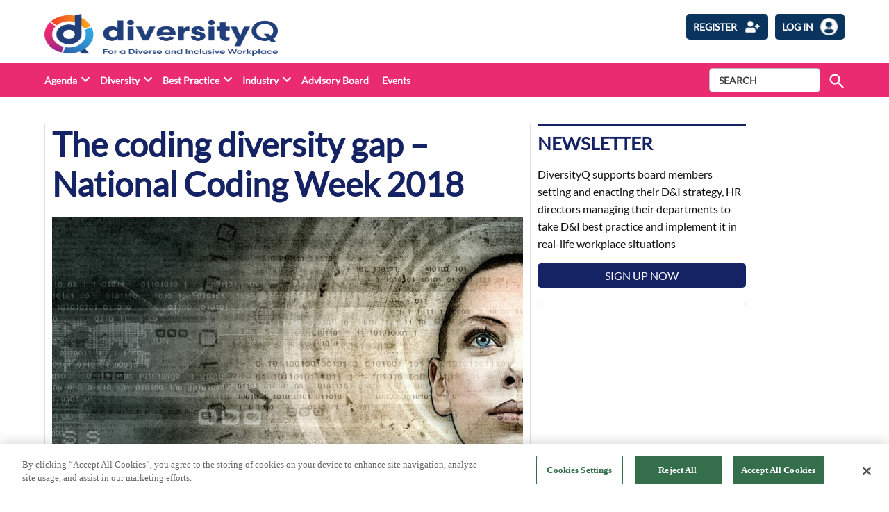

--- FILE ---
content_type: text/html; charset=UTF-8
request_url: https://diversityq.com/the-coding-diversity-gap-national-coding-week-2018/
body_size: 24926
content:
<!doctype html>
<html lang="en-US">
<head>
	<meta charset="UTF-8" />
	<meta name="viewport" content="width=device-width, initial-scale=1" />
	<meta name="robots" content="all">	<link rel="profile" href="https://gmpg.org/xfn/11" />
	            <style type="text/css">.whitepaperform{
            display:none;
            }</style>
            <meta name='robots' content='index, follow, max-image-preview:large, max-snippet:-1, max-video-preview:-1' />

<!-- Google Tag Manager for WordPress by gtm4wp.com -->
<script data-cfasync="false" data-pagespeed-no-defer>
	var gtm4wp_datalayer_name = "dataLayer";
	var dataLayer = dataLayer || [];
</script>
<!-- End Google Tag Manager for WordPress by gtm4wp.com -->
	<!-- This site is optimized with the Yoast SEO plugin v22.6 - https://yoast.com/wordpress/plugins/seo/ -->
	<title>The coding diversity gap – National Coding Week 2018</title>
	<meta name="description" content="This National Coding Week, we spoke to a range of experts and business leaders on the coding diversity gap and what needs to be done to fill it." />
	<link rel="canonical" href="https://diversityq.com/the-coding-diversity-gap-national-coding-week-2018/" />
	<meta property="og:locale" content="en_US" />
	<meta property="og:type" content="article" />
	<meta property="og:title" content="The coding diversity gap – National Coding Week 2018" />
	<meta property="og:description" content="This National Coding Week, we spoke to a range of experts and business leaders on the coding diversity gap and what needs to be done to fill it." />
	<meta property="og:url" content="https://diversityq.com/the-coding-diversity-gap-national-coding-week-2018/" />
	<meta property="og:site_name" content="DiversityQ" />
	<meta property="article:published_time" content="2018-09-19T15:02:31+00:00" />
	<meta property="og:image" content="https://diversityq-production.s3.amazonaws.com/uploads/2018/09/AdobeStock_84303666.jpeg" />
	<meta property="og:image:width" content="850" />
	<meta property="og:image:height" content="680" />
	<meta property="og:image:type" content="image/jpeg" />
	<meta name="author" content="DiversityQ" />
	<meta name="twitter:card" content="summary_large_image" />
	<meta name="twitter:label1" content="Written by" />
	<meta name="twitter:data1" content="DiversityQ" />
	<meta name="twitter:label2" content="Est. reading time" />
	<meta name="twitter:data2" content="8 minutes" />
	<script type="application/ld+json" class="yoast-schema-graph">{"@context":"https://schema.org","@graph":[{"@type":"Article","@id":"https://diversityq.com/the-coding-diversity-gap-national-coding-week-2018/#article","isPartOf":{"@id":"https://diversityq.com/the-coding-diversity-gap-national-coding-week-2018/"},"author":{"name":"DiversityQ","@id":"https://diversityq.com/#/schema/person/da178a1453ff70782a0a265bd9c0d39a"},"headline":"The coding diversity gap &#8211; National Coding Week 2018","datePublished":"2018-09-19T15:02:31+00:00","dateModified":"2018-09-19T15:02:31+00:00","mainEntityOfPage":{"@id":"https://diversityq.com/the-coding-diversity-gap-national-coding-week-2018/"},"wordCount":1517,"publisher":{"@id":"https://diversityq.com/#organization"},"image":{"@id":"https://diversityq.com/the-coding-diversity-gap-national-coding-week-2018/#primaryimage"},"thumbnailUrl":"https://diversityq-production.s3.amazonaws.com/uploads/2018/09/AdobeStock_84303666.jpeg","keywords":["Education","Skills Gap","STEM","Tech Diversity"],"articleSection":["Comment"],"inLanguage":"en-US"},{"@type":"WebPage","@id":"https://diversityq.com/the-coding-diversity-gap-national-coding-week-2018/","url":"https://diversityq.com/the-coding-diversity-gap-national-coding-week-2018/","name":"The coding diversity gap – National Coding Week 2018","isPartOf":{"@id":"https://diversityq.com/#website"},"primaryImageOfPage":{"@id":"https://diversityq.com/the-coding-diversity-gap-national-coding-week-2018/#primaryimage"},"image":{"@id":"https://diversityq.com/the-coding-diversity-gap-national-coding-week-2018/#primaryimage"},"thumbnailUrl":"https://diversityq-production.s3.amazonaws.com/uploads/2018/09/AdobeStock_84303666.jpeg","datePublished":"2018-09-19T15:02:31+00:00","dateModified":"2018-09-19T15:02:31+00:00","description":"This National Coding Week, we spoke to a range of experts and business leaders on the coding diversity gap and what needs to be done to fill it.","breadcrumb":{"@id":"https://diversityq.com/the-coding-diversity-gap-national-coding-week-2018/#breadcrumb"},"inLanguage":"en-US","potentialAction":[{"@type":"ReadAction","target":["https://diversityq.com/the-coding-diversity-gap-national-coding-week-2018/"]}]},{"@type":"ImageObject","inLanguage":"en-US","@id":"https://diversityq.com/the-coding-diversity-gap-national-coding-week-2018/#primaryimage","url":"https://diversityq-production.s3.amazonaws.com/uploads/2018/09/AdobeStock_84303666.jpeg","contentUrl":"https://diversityq-production.s3.amazonaws.com/uploads/2018/09/AdobeStock_84303666.jpeg","width":850,"height":680,"caption":"coding diversity gap computer science"},{"@type":"BreadcrumbList","@id":"https://diversityq.com/the-coding-diversity-gap-national-coding-week-2018/#breadcrumb","itemListElement":[{"@type":"ListItem","position":1,"name":"Home","item":"https://diversityq.com/"},{"@type":"ListItem","position":2,"name":"The coding diversity gap &#8211; National Coding Week 2018"}]},{"@type":"WebSite","@id":"https://diversityq.com/#website","url":"https://diversityq.com/","name":"DiversityQ","description":"For a diverse &amp; inclusive workplace","publisher":{"@id":"https://diversityq.com/#organization"},"potentialAction":[{"@type":"SearchAction","target":{"@type":"EntryPoint","urlTemplate":"https://diversityq.com/?s={search_term_string}"},"query-input":"required name=search_term_string"}],"inLanguage":"en-US"},{"@type":"Organization","@id":"https://diversityq.com/#organization","name":"DiversityQ","url":"https://diversityq.com/","logo":{"@type":"ImageObject","inLanguage":"en-US","@id":"https://diversityq.com/#/schema/logo/image/","url":"https://diversityq-production.s3.amazonaws.com/uploads/2023/02/cropped-DQ_RGB_Logo-with-tagline-2_on-white_Cropped-1-1.png","contentUrl":"https://diversityq-production.s3.amazonaws.com/uploads/2023/02/cropped-DQ_RGB_Logo-with-tagline-2_on-white_Cropped-1-1.png","width":2994,"height":683,"caption":"DiversityQ"},"image":{"@id":"https://diversityq.com/#/schema/logo/image/"}},{"@type":"Person","@id":"https://diversityq.com/#/schema/person/da178a1453ff70782a0a265bd9c0d39a","name":"DiversityQ","image":{"@type":"ImageObject","inLanguage":"en-US","@id":"https://diversityq.com/#/schema/person/image/","url":"https://diversityq-staging.s3.eu-west-2.amazonaws.com/uploads/2022/04/avatar_user_5_1649606845-96x96.png","contentUrl":"https://diversityq-staging.s3.eu-west-2.amazonaws.com/uploads/2022/04/avatar_user_5_1649606845-96x96.png","caption":"DiversityQ"},"url":"https://diversityq.com/author/diversityq/"}]}</script>
	<!-- / Yoast SEO plugin. -->


<link rel='dns-prefetch' href='//cdn.jsdelivr.net' />
<link rel='dns-prefetch' href='//player.vimeo.com' />
<link rel='dns-prefetch' href='//w.soundcloud.com' />
<link rel='dns-prefetch' href='//www.google.com' />
<link rel='dns-prefetch' href='//cdnjs.cloudflare.com' />
<link rel='dns-prefetch' href='//use.fontawesome.com' />
<link rel='dns-prefetch' href='//diversityq-production.s3.amazonaws.com' />
<link rel="alternate" type="application/rss+xml" title="DiversityQ &raquo; Feed" href="https://diversityq.com/feed/" />
<link rel="alternate" type="application/rss+xml" title="DiversityQ &raquo; Comments Feed" href="https://diversityq.com/comments/feed/" />
<script type="text/javascript">
/* <![CDATA[ */
window._wpemojiSettings = {"baseUrl":"https:\/\/s.w.org\/images\/core\/emoji\/15.0.3\/72x72\/","ext":".png","svgUrl":"https:\/\/s.w.org\/images\/core\/emoji\/15.0.3\/svg\/","svgExt":".svg","source":{"concatemoji":"https:\/\/diversityq.com\/wp\/wp-includes\/js\/wp-emoji-release.min.js?ver=6.5.2"}};
/*! This file is auto-generated */
!function(i,n){var o,s,e;function c(e){try{var t={supportTests:e,timestamp:(new Date).valueOf()};sessionStorage.setItem(o,JSON.stringify(t))}catch(e){}}function p(e,t,n){e.clearRect(0,0,e.canvas.width,e.canvas.height),e.fillText(t,0,0);var t=new Uint32Array(e.getImageData(0,0,e.canvas.width,e.canvas.height).data),r=(e.clearRect(0,0,e.canvas.width,e.canvas.height),e.fillText(n,0,0),new Uint32Array(e.getImageData(0,0,e.canvas.width,e.canvas.height).data));return t.every(function(e,t){return e===r[t]})}function u(e,t,n){switch(t){case"flag":return n(e,"\ud83c\udff3\ufe0f\u200d\u26a7\ufe0f","\ud83c\udff3\ufe0f\u200b\u26a7\ufe0f")?!1:!n(e,"\ud83c\uddfa\ud83c\uddf3","\ud83c\uddfa\u200b\ud83c\uddf3")&&!n(e,"\ud83c\udff4\udb40\udc67\udb40\udc62\udb40\udc65\udb40\udc6e\udb40\udc67\udb40\udc7f","\ud83c\udff4\u200b\udb40\udc67\u200b\udb40\udc62\u200b\udb40\udc65\u200b\udb40\udc6e\u200b\udb40\udc67\u200b\udb40\udc7f");case"emoji":return!n(e,"\ud83d\udc26\u200d\u2b1b","\ud83d\udc26\u200b\u2b1b")}return!1}function f(e,t,n){var r="undefined"!=typeof WorkerGlobalScope&&self instanceof WorkerGlobalScope?new OffscreenCanvas(300,150):i.createElement("canvas"),a=r.getContext("2d",{willReadFrequently:!0}),o=(a.textBaseline="top",a.font="600 32px Arial",{});return e.forEach(function(e){o[e]=t(a,e,n)}),o}function t(e){var t=i.createElement("script");t.src=e,t.defer=!0,i.head.appendChild(t)}"undefined"!=typeof Promise&&(o="wpEmojiSettingsSupports",s=["flag","emoji"],n.supports={everything:!0,everythingExceptFlag:!0},e=new Promise(function(e){i.addEventListener("DOMContentLoaded",e,{once:!0})}),new Promise(function(t){var n=function(){try{var e=JSON.parse(sessionStorage.getItem(o));if("object"==typeof e&&"number"==typeof e.timestamp&&(new Date).valueOf()<e.timestamp+604800&&"object"==typeof e.supportTests)return e.supportTests}catch(e){}return null}();if(!n){if("undefined"!=typeof Worker&&"undefined"!=typeof OffscreenCanvas&&"undefined"!=typeof URL&&URL.createObjectURL&&"undefined"!=typeof Blob)try{var e="postMessage("+f.toString()+"("+[JSON.stringify(s),u.toString(),p.toString()].join(",")+"));",r=new Blob([e],{type:"text/javascript"}),a=new Worker(URL.createObjectURL(r),{name:"wpTestEmojiSupports"});return void(a.onmessage=function(e){c(n=e.data),a.terminate(),t(n)})}catch(e){}c(n=f(s,u,p))}t(n)}).then(function(e){for(var t in e)n.supports[t]=e[t],n.supports.everything=n.supports.everything&&n.supports[t],"flag"!==t&&(n.supports.everythingExceptFlag=n.supports.everythingExceptFlag&&n.supports[t]);n.supports.everythingExceptFlag=n.supports.everythingExceptFlag&&!n.supports.flag,n.DOMReady=!1,n.readyCallback=function(){n.DOMReady=!0}}).then(function(){return e}).then(function(){var e;n.supports.everything||(n.readyCallback(),(e=n.source||{}).concatemoji?t(e.concatemoji):e.wpemoji&&e.twemoji&&(t(e.twemoji),t(e.wpemoji)))}))}((window,document),window._wpemojiSettings);
/* ]]> */
</script>
<style id='wp-emoji-styles-inline-css' type='text/css'>

	img.wp-smiley, img.emoji {
		display: inline !important;
		border: none !important;
		box-shadow: none !important;
		height: 1em !important;
		width: 1em !important;
		margin: 0 0.07em !important;
		vertical-align: -0.1em !important;
		background: none !important;
		padding: 0 !important;
	}
</style>
<link rel='stylesheet' id='wp-block-library-css' href='https://diversityq.com/wp/wp-includes/css/dist/block-library/style.min.css?ver=6.5.2' type='text/css' media='all' />
<style id='wp-block-library-theme-inline-css' type='text/css'>
.wp-block-audio figcaption{color:#555;font-size:13px;text-align:center}.is-dark-theme .wp-block-audio figcaption{color:#ffffffa6}.wp-block-audio{margin:0 0 1em}.wp-block-code{border:1px solid #ccc;border-radius:4px;font-family:Menlo,Consolas,monaco,monospace;padding:.8em 1em}.wp-block-embed figcaption{color:#555;font-size:13px;text-align:center}.is-dark-theme .wp-block-embed figcaption{color:#ffffffa6}.wp-block-embed{margin:0 0 1em}.blocks-gallery-caption{color:#555;font-size:13px;text-align:center}.is-dark-theme .blocks-gallery-caption{color:#ffffffa6}.wp-block-image figcaption{color:#555;font-size:13px;text-align:center}.is-dark-theme .wp-block-image figcaption{color:#ffffffa6}.wp-block-image{margin:0 0 1em}.wp-block-pullquote{border-bottom:4px solid;border-top:4px solid;color:currentColor;margin-bottom:1.75em}.wp-block-pullquote cite,.wp-block-pullquote footer,.wp-block-pullquote__citation{color:currentColor;font-size:.8125em;font-style:normal;text-transform:uppercase}.wp-block-quote{border-left:.25em solid;margin:0 0 1.75em;padding-left:1em}.wp-block-quote cite,.wp-block-quote footer{color:currentColor;font-size:.8125em;font-style:normal;position:relative}.wp-block-quote.has-text-align-right{border-left:none;border-right:.25em solid;padding-left:0;padding-right:1em}.wp-block-quote.has-text-align-center{border:none;padding-left:0}.wp-block-quote.is-large,.wp-block-quote.is-style-large,.wp-block-quote.is-style-plain{border:none}.wp-block-search .wp-block-search__label{font-weight:700}.wp-block-search__button{border:1px solid #ccc;padding:.375em .625em}:where(.wp-block-group.has-background){padding:1.25em 2.375em}.wp-block-separator.has-css-opacity{opacity:.4}.wp-block-separator{border:none;border-bottom:2px solid;margin-left:auto;margin-right:auto}.wp-block-separator.has-alpha-channel-opacity{opacity:1}.wp-block-separator:not(.is-style-wide):not(.is-style-dots){width:100px}.wp-block-separator.has-background:not(.is-style-dots){border-bottom:none;height:1px}.wp-block-separator.has-background:not(.is-style-wide):not(.is-style-dots){height:2px}.wp-block-table{margin:0 0 1em}.wp-block-table td,.wp-block-table th{word-break:normal}.wp-block-table figcaption{color:#555;font-size:13px;text-align:center}.is-dark-theme .wp-block-table figcaption{color:#ffffffa6}.wp-block-video figcaption{color:#555;font-size:13px;text-align:center}.is-dark-theme .wp-block-video figcaption{color:#ffffffa6}.wp-block-video{margin:0 0 1em}.wp-block-template-part.has-background{margin-bottom:0;margin-top:0;padding:1.25em 2.375em}
</style>
<style id='classic-theme-styles-inline-css' type='text/css'>
/*! This file is auto-generated */
.wp-block-button__link{color:#fff;background-color:#32373c;border-radius:9999px;box-shadow:none;text-decoration:none;padding:calc(.667em + 2px) calc(1.333em + 2px);font-size:1.125em}.wp-block-file__button{background:#32373c;color:#fff;text-decoration:none}
</style>
<style id='global-styles-inline-css' type='text/css'>
body{--wp--preset--color--black: #000000;--wp--preset--color--cyan-bluish-gray: #abb8c3;--wp--preset--color--white: #FFFFFF;--wp--preset--color--pale-pink: #f78da7;--wp--preset--color--vivid-red: #cf2e2e;--wp--preset--color--luminous-vivid-orange: #ff6900;--wp--preset--color--luminous-vivid-amber: #fcb900;--wp--preset--color--light-green-cyan: #7bdcb5;--wp--preset--color--vivid-green-cyan: #00d084;--wp--preset--color--pale-cyan-blue: #8ed1fc;--wp--preset--color--vivid-cyan-blue: #0693e3;--wp--preset--color--vivid-purple: #9b51e0;--wp--preset--color--primary: #3366ff;--wp--preset--color--primary-variation: #0b3ed7;--wp--preset--color--secondary: #666666;--wp--preset--color--secondary-variation: #3e3e3e;--wp--preset--color--dark-gray: #111111;--wp--preset--color--medium-gray: #767676;--wp--preset--color--light-gray: #EEEEEE;--wp--preset--gradient--vivid-cyan-blue-to-vivid-purple: linear-gradient(135deg,rgba(6,147,227,1) 0%,rgb(155,81,224) 100%);--wp--preset--gradient--light-green-cyan-to-vivid-green-cyan: linear-gradient(135deg,rgb(122,220,180) 0%,rgb(0,208,130) 100%);--wp--preset--gradient--luminous-vivid-amber-to-luminous-vivid-orange: linear-gradient(135deg,rgba(252,185,0,1) 0%,rgba(255,105,0,1) 100%);--wp--preset--gradient--luminous-vivid-orange-to-vivid-red: linear-gradient(135deg,rgba(255,105,0,1) 0%,rgb(207,46,46) 100%);--wp--preset--gradient--very-light-gray-to-cyan-bluish-gray: linear-gradient(135deg,rgb(238,238,238) 0%,rgb(169,184,195) 100%);--wp--preset--gradient--cool-to-warm-spectrum: linear-gradient(135deg,rgb(74,234,220) 0%,rgb(151,120,209) 20%,rgb(207,42,186) 40%,rgb(238,44,130) 60%,rgb(251,105,98) 80%,rgb(254,248,76) 100%);--wp--preset--gradient--blush-light-purple: linear-gradient(135deg,rgb(255,206,236) 0%,rgb(152,150,240) 100%);--wp--preset--gradient--blush-bordeaux: linear-gradient(135deg,rgb(254,205,165) 0%,rgb(254,45,45) 50%,rgb(107,0,62) 100%);--wp--preset--gradient--luminous-dusk: linear-gradient(135deg,rgb(255,203,112) 0%,rgb(199,81,192) 50%,rgb(65,88,208) 100%);--wp--preset--gradient--pale-ocean: linear-gradient(135deg,rgb(255,245,203) 0%,rgb(182,227,212) 50%,rgb(51,167,181) 100%);--wp--preset--gradient--electric-grass: linear-gradient(135deg,rgb(202,248,128) 0%,rgb(113,206,126) 100%);--wp--preset--gradient--midnight: linear-gradient(135deg,rgb(2,3,129) 0%,rgb(40,116,252) 100%);--wp--preset--gradient--grad-1: linear-gradient( 135deg, rgb( 51, 102, 255) 0%, rgb( 11, 62, 215) 100% );--wp--preset--gradient--grad-2: linear-gradient( 135deg, rgb( 102, 102, 102) 0%, rgb( 62, 62, 62) 100% );--wp--preset--gradient--grad-3: linear-gradient( 135deg, rgb( 17, 17, 17 ) 0%, rgb( 85, 85, 85 ) 100% );--wp--preset--gradient--grad-4: linear-gradient( 135deg, rgb( 68, 68, 68 ) 0%, rgb( 136, 136, 136 ) 100% );--wp--preset--gradient--grad-5: linear-gradient( 135deg, rgb( 119, 119, 119 ) 0%, rgb( 221, 221, 221 ) 100% );--wp--preset--gradient--grad-6: linear-gradient( 135deg, rgb( 221, 221, 221 ) 0%, rgb( 255, 255, 255 ) 100% );--wp--preset--font-size--small: 16px;--wp--preset--font-size--medium: 20px;--wp--preset--font-size--large: 36px;--wp--preset--font-size--x-large: 42px;--wp--preset--font-size--normal: 20px;--wp--preset--font-size--huge: 44px;--wp--preset--spacing--20: 0.44rem;--wp--preset--spacing--30: 0.67rem;--wp--preset--spacing--40: 1rem;--wp--preset--spacing--50: 1.5rem;--wp--preset--spacing--60: 2.25rem;--wp--preset--spacing--70: 3.38rem;--wp--preset--spacing--80: 5.06rem;--wp--preset--shadow--natural: 6px 6px 9px rgba(0, 0, 0, 0.2);--wp--preset--shadow--deep: 12px 12px 50px rgba(0, 0, 0, 0.4);--wp--preset--shadow--sharp: 6px 6px 0px rgba(0, 0, 0, 0.2);--wp--preset--shadow--outlined: 6px 6px 0px -3px rgba(255, 255, 255, 1), 6px 6px rgba(0, 0, 0, 1);--wp--preset--shadow--crisp: 6px 6px 0px rgba(0, 0, 0, 1);}:where(.is-layout-flex){gap: 0.5em;}:where(.is-layout-grid){gap: 0.5em;}body .is-layout-flow > .alignleft{float: left;margin-inline-start: 0;margin-inline-end: 2em;}body .is-layout-flow > .alignright{float: right;margin-inline-start: 2em;margin-inline-end: 0;}body .is-layout-flow > .aligncenter{margin-left: auto !important;margin-right: auto !important;}body .is-layout-constrained > .alignleft{float: left;margin-inline-start: 0;margin-inline-end: 2em;}body .is-layout-constrained > .alignright{float: right;margin-inline-start: 2em;margin-inline-end: 0;}body .is-layout-constrained > .aligncenter{margin-left: auto !important;margin-right: auto !important;}body .is-layout-constrained > :where(:not(.alignleft):not(.alignright):not(.alignfull)){max-width: var(--wp--style--global--content-size);margin-left: auto !important;margin-right: auto !important;}body .is-layout-constrained > .alignwide{max-width: var(--wp--style--global--wide-size);}body .is-layout-flex{display: flex;}body .is-layout-flex{flex-wrap: wrap;align-items: center;}body .is-layout-flex > *{margin: 0;}body .is-layout-grid{display: grid;}body .is-layout-grid > *{margin: 0;}:where(.wp-block-columns.is-layout-flex){gap: 2em;}:where(.wp-block-columns.is-layout-grid){gap: 2em;}:where(.wp-block-post-template.is-layout-flex){gap: 1.25em;}:where(.wp-block-post-template.is-layout-grid){gap: 1.25em;}.has-black-color{color: var(--wp--preset--color--black) !important;}.has-cyan-bluish-gray-color{color: var(--wp--preset--color--cyan-bluish-gray) !important;}.has-white-color{color: var(--wp--preset--color--white) !important;}.has-pale-pink-color{color: var(--wp--preset--color--pale-pink) !important;}.has-vivid-red-color{color: var(--wp--preset--color--vivid-red) !important;}.has-luminous-vivid-orange-color{color: var(--wp--preset--color--luminous-vivid-orange) !important;}.has-luminous-vivid-amber-color{color: var(--wp--preset--color--luminous-vivid-amber) !important;}.has-light-green-cyan-color{color: var(--wp--preset--color--light-green-cyan) !important;}.has-vivid-green-cyan-color{color: var(--wp--preset--color--vivid-green-cyan) !important;}.has-pale-cyan-blue-color{color: var(--wp--preset--color--pale-cyan-blue) !important;}.has-vivid-cyan-blue-color{color: var(--wp--preset--color--vivid-cyan-blue) !important;}.has-vivid-purple-color{color: var(--wp--preset--color--vivid-purple) !important;}.has-black-background-color{background-color: var(--wp--preset--color--black) !important;}.has-cyan-bluish-gray-background-color{background-color: var(--wp--preset--color--cyan-bluish-gray) !important;}.has-white-background-color{background-color: var(--wp--preset--color--white) !important;}.has-pale-pink-background-color{background-color: var(--wp--preset--color--pale-pink) !important;}.has-vivid-red-background-color{background-color: var(--wp--preset--color--vivid-red) !important;}.has-luminous-vivid-orange-background-color{background-color: var(--wp--preset--color--luminous-vivid-orange) !important;}.has-luminous-vivid-amber-background-color{background-color: var(--wp--preset--color--luminous-vivid-amber) !important;}.has-light-green-cyan-background-color{background-color: var(--wp--preset--color--light-green-cyan) !important;}.has-vivid-green-cyan-background-color{background-color: var(--wp--preset--color--vivid-green-cyan) !important;}.has-pale-cyan-blue-background-color{background-color: var(--wp--preset--color--pale-cyan-blue) !important;}.has-vivid-cyan-blue-background-color{background-color: var(--wp--preset--color--vivid-cyan-blue) !important;}.has-vivid-purple-background-color{background-color: var(--wp--preset--color--vivid-purple) !important;}.has-black-border-color{border-color: var(--wp--preset--color--black) !important;}.has-cyan-bluish-gray-border-color{border-color: var(--wp--preset--color--cyan-bluish-gray) !important;}.has-white-border-color{border-color: var(--wp--preset--color--white) !important;}.has-pale-pink-border-color{border-color: var(--wp--preset--color--pale-pink) !important;}.has-vivid-red-border-color{border-color: var(--wp--preset--color--vivid-red) !important;}.has-luminous-vivid-orange-border-color{border-color: var(--wp--preset--color--luminous-vivid-orange) !important;}.has-luminous-vivid-amber-border-color{border-color: var(--wp--preset--color--luminous-vivid-amber) !important;}.has-light-green-cyan-border-color{border-color: var(--wp--preset--color--light-green-cyan) !important;}.has-vivid-green-cyan-border-color{border-color: var(--wp--preset--color--vivid-green-cyan) !important;}.has-pale-cyan-blue-border-color{border-color: var(--wp--preset--color--pale-cyan-blue) !important;}.has-vivid-cyan-blue-border-color{border-color: var(--wp--preset--color--vivid-cyan-blue) !important;}.has-vivid-purple-border-color{border-color: var(--wp--preset--color--vivid-purple) !important;}.has-vivid-cyan-blue-to-vivid-purple-gradient-background{background: var(--wp--preset--gradient--vivid-cyan-blue-to-vivid-purple) !important;}.has-light-green-cyan-to-vivid-green-cyan-gradient-background{background: var(--wp--preset--gradient--light-green-cyan-to-vivid-green-cyan) !important;}.has-luminous-vivid-amber-to-luminous-vivid-orange-gradient-background{background: var(--wp--preset--gradient--luminous-vivid-amber-to-luminous-vivid-orange) !important;}.has-luminous-vivid-orange-to-vivid-red-gradient-background{background: var(--wp--preset--gradient--luminous-vivid-orange-to-vivid-red) !important;}.has-very-light-gray-to-cyan-bluish-gray-gradient-background{background: var(--wp--preset--gradient--very-light-gray-to-cyan-bluish-gray) !important;}.has-cool-to-warm-spectrum-gradient-background{background: var(--wp--preset--gradient--cool-to-warm-spectrum) !important;}.has-blush-light-purple-gradient-background{background: var(--wp--preset--gradient--blush-light-purple) !important;}.has-blush-bordeaux-gradient-background{background: var(--wp--preset--gradient--blush-bordeaux) !important;}.has-luminous-dusk-gradient-background{background: var(--wp--preset--gradient--luminous-dusk) !important;}.has-pale-ocean-gradient-background{background: var(--wp--preset--gradient--pale-ocean) !important;}.has-electric-grass-gradient-background{background: var(--wp--preset--gradient--electric-grass) !important;}.has-midnight-gradient-background{background: var(--wp--preset--gradient--midnight) !important;}.has-small-font-size{font-size: var(--wp--preset--font-size--small) !important;}.has-medium-font-size{font-size: var(--wp--preset--font-size--medium) !important;}.has-large-font-size{font-size: var(--wp--preset--font-size--large) !important;}.has-x-large-font-size{font-size: var(--wp--preset--font-size--x-large) !important;}
.wp-block-navigation a:where(:not(.wp-element-button)){color: inherit;}
:where(.wp-block-post-template.is-layout-flex){gap: 1.25em;}:where(.wp-block-post-template.is-layout-grid){gap: 1.25em;}
:where(.wp-block-columns.is-layout-flex){gap: 2em;}:where(.wp-block-columns.is-layout-grid){gap: 2em;}
.wp-block-pullquote{font-size: 1.5em;line-height: 1.6;}
</style>
<link rel='stylesheet' id='newspack-blocks-block-styles-stylesheet-css' href='https://diversityq.com/app/plugins/newspack-blocks/dist/block_styles.css?ver=1.8.1' type='text/css' media='all' />
<link rel='stylesheet' id='bootstrap-css' href='https://diversityq.com/app/plugins/whitepaper-plugin/assets/bootstrap.css?ver=6.5.2' type='text/css' media='all' />
<link rel='stylesheet' id='mypluginstyle-css' href='https://diversityq.com/app/plugins/whitepaper-plugin/assets/mystyle.css?v=1.0.1&#038;ver=6.5.2' type='text/css' media='all' />
<link rel='stylesheet' id='download-style-css' href='https://diversityq.com/app/plugins/whitepaper-plugin/assets/mystyle.css?ver=6.5.2' type='text/css' media='all' />
<style id='download-style-inline-css' type='text/css'>

                .mainstyling_wrapper input[type=email], .mainstyling_wrapper input[type=password], .mainstyling_wrapper input[type=tel], .mainstyling_wrapper input[type=text], .mainstyling_wrapper select, textarea {
                        border: 2px solid  !important;
                }
                .mainstyling_wrapper .gform_page_footer input.button {
                    border: 2px solid  !important;
                    background:  !important;
                }
                .mainstyling_wrapper .gform_button.button , #login_signup_button{
                    border: 2px solid  !important;
                    background:  !important;
                }
                .mainstyling_wrapper .gf_step.gf_step_active {
                    background:  !important;
                }
                .mainstyling_wrapper .gf_step {
                    border: 2px solid  !important;
                }
                .whitepapertitleandexcerpt{
                    background:  !important;
                }
                .sponsor-main-button{
                    border: 2px solid  !important;
                    background:  !important;
                }
                .checkboxstyle .gfield_checkbox label:hover {
                    background:  !important;
                }
                .checkboxstyle .gfield_checkbox label {
                    border: 1px solid  !important; 
                }
                .checkboxstyle .gfield_checkbox input[type='checkbox']:checked + label, .Checked + label {
                    background:  !important;
                }
                
</style>
<link rel='stylesheet' id='dashicons-css' href='https://diversityq.com/wp/wp-includes/css/dashicons.min.css?ver=6.5.2' type='text/css' media='all' />
<link rel='stylesheet' id='splide-slider-css' href='https://diversityq.com/app/themes/bonhill-theme-divq/splide-slider/dist/css/splide.min.css?ver=6.5.2' type='text/css' media='all' />
<link rel='stylesheet' id='newspack-style-css' href='https://diversityq.com/app/themes/bonhill-theme-divq/style.css?ver=1.0.3' type='text/css' media='all' />
<link rel='stylesheet' id='newspack-print-style-css' href='https://diversityq.com/app/themes/bonhill-theme/styles/print.css?ver=1.0.3' type='text/css' media='print' />
<link rel='stylesheet' id='bootstrap-grid-css' href='https://cdnjs.cloudflare.com/ajax/libs/twitter-bootstrap/4.4.1/css/bootstrap-grid.css?ver=6.5.2' type='text/css' media='all' />
<link rel='stylesheet' id='tablepress-default-css' href='https://diversityq.com/app/plugins/tablepress/css/build/default.css?ver=2.3.1' type='text/css' media='all' />
<link rel='stylesheet' id='font-awesome-official-css' href='https://use.fontawesome.com/releases/v5.15.4/css/all.css' type='text/css' media='all' integrity="sha384-DyZ88mC6Up2uqS4h/KRgHuoeGwBcD4Ng9SiP4dIRy0EXTlnuz47vAwmeGwVChigm" crossorigin="anonymous" />
<link rel='stylesheet' id='font-awesome-official-v4shim-css' href='https://use.fontawesome.com/releases/v5.15.4/css/v4-shims.css' type='text/css' media='all' integrity="sha384-Vq76wejb3QJM4nDatBa5rUOve+9gkegsjCebvV/9fvXlGWo4HCMR4cJZjjcF6Viv" crossorigin="anonymous" />
<style id='font-awesome-official-v4shim-inline-css' type='text/css'>
@font-face {
font-family: "FontAwesome";
font-display: block;
src: url("https://use.fontawesome.com/releases/v5.15.4/webfonts/fa-brands-400.eot"),
		url("https://use.fontawesome.com/releases/v5.15.4/webfonts/fa-brands-400.eot?#iefix") format("embedded-opentype"),
		url("https://use.fontawesome.com/releases/v5.15.4/webfonts/fa-brands-400.woff2") format("woff2"),
		url("https://use.fontawesome.com/releases/v5.15.4/webfonts/fa-brands-400.woff") format("woff"),
		url("https://use.fontawesome.com/releases/v5.15.4/webfonts/fa-brands-400.ttf") format("truetype"),
		url("https://use.fontawesome.com/releases/v5.15.4/webfonts/fa-brands-400.svg#fontawesome") format("svg");
}

@font-face {
font-family: "FontAwesome";
font-display: block;
src: url("https://use.fontawesome.com/releases/v5.15.4/webfonts/fa-solid-900.eot"),
		url("https://use.fontawesome.com/releases/v5.15.4/webfonts/fa-solid-900.eot?#iefix") format("embedded-opentype"),
		url("https://use.fontawesome.com/releases/v5.15.4/webfonts/fa-solid-900.woff2") format("woff2"),
		url("https://use.fontawesome.com/releases/v5.15.4/webfonts/fa-solid-900.woff") format("woff"),
		url("https://use.fontawesome.com/releases/v5.15.4/webfonts/fa-solid-900.ttf") format("truetype"),
		url("https://use.fontawesome.com/releases/v5.15.4/webfonts/fa-solid-900.svg#fontawesome") format("svg");
}

@font-face {
font-family: "FontAwesome";
font-display: block;
src: url("https://use.fontawesome.com/releases/v5.15.4/webfonts/fa-regular-400.eot"),
		url("https://use.fontawesome.com/releases/v5.15.4/webfonts/fa-regular-400.eot?#iefix") format("embedded-opentype"),
		url("https://use.fontawesome.com/releases/v5.15.4/webfonts/fa-regular-400.woff2") format("woff2"),
		url("https://use.fontawesome.com/releases/v5.15.4/webfonts/fa-regular-400.woff") format("woff"),
		url("https://use.fontawesome.com/releases/v5.15.4/webfonts/fa-regular-400.ttf") format("truetype"),
		url("https://use.fontawesome.com/releases/v5.15.4/webfonts/fa-regular-400.svg#fontawesome") format("svg");
unicode-range: U+F004-F005,U+F007,U+F017,U+F022,U+F024,U+F02E,U+F03E,U+F044,U+F057-F059,U+F06E,U+F070,U+F075,U+F07B-F07C,U+F080,U+F086,U+F089,U+F094,U+F09D,U+F0A0,U+F0A4-F0A7,U+F0C5,U+F0C7-F0C8,U+F0E0,U+F0EB,U+F0F3,U+F0F8,U+F0FE,U+F111,U+F118-F11A,U+F11C,U+F133,U+F144,U+F146,U+F14A,U+F14D-F14E,U+F150-F152,U+F15B-F15C,U+F164-F165,U+F185-F186,U+F191-F192,U+F1AD,U+F1C1-F1C9,U+F1CD,U+F1D8,U+F1E3,U+F1EA,U+F1F6,U+F1F9,U+F20A,U+F247-F249,U+F24D,U+F254-F25B,U+F25D,U+F267,U+F271-F274,U+F279,U+F28B,U+F28D,U+F2B5-F2B6,U+F2B9,U+F2BB,U+F2BD,U+F2C1-F2C2,U+F2D0,U+F2D2,U+F2DC,U+F2ED,U+F328,U+F358-F35B,U+F3A5,U+F3D1,U+F410,U+F4AD;
}
</style>
<script type="text/javascript" id="bh_registration-js-extra">
/* <![CDATA[ */
var settings = {"ajaxurl":"https:\/\/diversityq.com\/wp\/wp-admin\/admin-ajax.php","redirecturls":{"registration":"https:\/\/diversityq.com\/thank-you\/","login":"https:\/\/diversityq.com\/communication-preferences\/","reset-request":"","reset-password":"","newsletters":"https:\/\/diversityq.com\/thank-you-communication-preferences\/"}};
/* ]]> */
</script>
<script type="text/javascript" src="https://diversityq.com/app/plugins/bh-registration/classes/../js/app.js?ver=4.1.10" id="bh_registration-js"></script>
<script type="text/javascript" src="https://cdn.jsdelivr.net/npm/intl-tel-input@18.1.1/build/js/intlTelInput.min.js?ver=4.1.10" id="int-phone-number-script-js"></script>
<script type="text/javascript" src="https://diversityq.com/wp/wp-includes/js/jquery/jquery.min.js?ver=3.7.1" id="jquery-core-js"></script>
<script type="text/javascript" src="https://diversityq.com/wp/wp-includes/js/jquery/jquery-migrate.min.js?ver=3.4.1" id="jquery-migrate-js"></script>
<script type="text/javascript" src="https://diversityq.com/app/themes/bonhill-theme-divq/js/esgglobal.js?ver=6.5.2" id="esg-script-js"></script>
<script type="text/javascript" src="https://diversityq.com/app/themes/bonhill-theme-divq/js/js.cookie.js?ver=6.5.2" id="cookie-script-js"></script>
<script type="text/javascript" src="https://diversityq.com/app/themes/bonhill-theme-divq/splide-slider/dist/js/splide.min.js?ver=6.5.2" id="splide-slider-js"></script>
<script type="text/javascript" src="https://diversityq.com/app/themes/bonhill-theme-divq/js/splide-extension-auto-scroll.min.js?ver=6.5.2" id="splide-slider-autoplay-js"></script>
<script type="text/javascript" src="https://diversityq.com/app/themes/bonhill-theme/js/site.js?ver=6.5.2" id="header-script-js"></script>
<link rel="https://api.w.org/" href="https://diversityq.com/wp-json/" /><link rel="alternate" type="application/json" href="https://diversityq.com/wp-json/wp/v2/posts/1003894" /><link rel="EditURI" type="application/rsd+xml" title="RSD" href="https://diversityq.com/wp/xmlrpc.php?rsd" />
<meta name="generator" content="WordPress 6.5.2" />
<link rel='shortlink' href='https://diversityq.com/?p=1003894' />
		<!-- Custom Logo: hide header text -->
		<style id="custom-logo-css" type="text/css">
			.site-title {
				position: absolute;
				clip: rect(1px, 1px, 1px, 1px);
			}
		</style>
		<link rel="alternate" type="application/json+oembed" href="https://diversityq.com/wp-json/oembed/1.0/embed?url=https%3A%2F%2Fdiversityq.com%2Fthe-coding-diversity-gap-national-coding-week-2018%2F" />
<link rel="alternate" type="text/xml+oembed" href="https://diversityq.com/wp-json/oembed/1.0/embed?url=https%3A%2F%2Fdiversityq.com%2Fthe-coding-diversity-gap-national-coding-week-2018%2F&#038;format=xml" />
<!-- site-navigation-element Schema optimized by Schema Pro --><script type="application/ld+json">{"@context":"https:\/\/schema.org","@graph":[{"@context":"https:\/\/schema.org","@type":"SiteNavigationElement","id":"site-navigation","name":"Agenda","url":"https:\/\/diversityq.com\/agenda\/"},{"@context":"https:\/\/schema.org","@type":"SiteNavigationElement","id":"site-navigation","name":"News","url":"https:\/\/diversityq.com\/agenda\/news\/"},{"@context":"https:\/\/schema.org","@type":"SiteNavigationElement","id":"site-navigation","name":"Comment","url":"https:\/\/diversityq.com\/agenda\/comment\/"},{"@context":"https:\/\/schema.org","@type":"SiteNavigationElement","id":"site-navigation","name":"Features","url":"https:\/\/diversityq.com\/agenda\/features-news\/"},{"@context":"https:\/\/schema.org","@type":"SiteNavigationElement","id":"site-navigation","name":"Profiles","url":"https:\/\/diversityq.com\/agenda\/profiles\/"},{"@context":"https:\/\/schema.org","@type":"SiteNavigationElement","id":"site-navigation","name":"Company Focus","url":"https:\/\/diversityq.com\/agenda\/profiles\/company-focus\/"},{"@context":"https:\/\/schema.org","@type":"SiteNavigationElement","id":"site-navigation","name":"Role Models","url":"https:\/\/diversityq.com\/agenda\/profiles\/role-models\/"},{"@context":"https:\/\/schema.org","@type":"SiteNavigationElement","id":"site-navigation","name":"Diversity","url":"https:\/\/diversityq.com\/diversity\/"},{"@context":"https:\/\/schema.org","@type":"SiteNavigationElement","id":"site-navigation","name":"Age","url":"https:\/\/diversityq.com\/diversity\/age\/"},{"@context":"https:\/\/schema.org","@type":"SiteNavigationElement","id":"site-navigation","name":"Disability","url":"https:\/\/diversityq.com\/diversity\/disability\/"},{"@context":"https:\/\/schema.org","@type":"SiteNavigationElement","id":"site-navigation","name":"Faith","url":"https:\/\/diversityq.com\/diversity\/faith\/"},{"@context":"https:\/\/schema.org","@type":"SiteNavigationElement","id":"site-navigation","name":"Gender","url":"https:\/\/diversityq.com\/diversity\/gender\/"},{"@context":"https:\/\/schema.org","@type":"SiteNavigationElement","id":"site-navigation","name":"LGBT+","url":"https:\/\/diversityq.com\/diversity\/lgbt\/"},{"@context":"https:\/\/schema.org","@type":"SiteNavigationElement","id":"site-navigation","name":"Mental Wellbeing","url":"https:\/\/diversityq.com\/diversity\/mental-health\/"},{"@context":"https:\/\/schema.org","@type":"SiteNavigationElement","id":"site-navigation","name":"Neurodiversity","url":"https:\/\/diversityq.com\/diversity\/neurodiversity\/"},{"@context":"https:\/\/schema.org","@type":"SiteNavigationElement","id":"site-navigation","name":"Race","url":"https:\/\/diversityq.com\/diversity\/race\/"},{"@context":"https:\/\/schema.org","@type":"SiteNavigationElement","id":"site-navigation","name":"Social Mobility","url":"https:\/\/diversityq.com\/diversity\/social-mobility\/"},{"@context":"https:\/\/schema.org","@type":"SiteNavigationElement","id":"site-navigation","name":"Best Practice","url":"https:\/\/diversityq.com\/best-practice\/"},{"@context":"https:\/\/schema.org","@type":"SiteNavigationElement","id":"site-navigation","name":"Development","url":"https:\/\/diversityq.com\/best-practice\/development\/"},{"@context":"https:\/\/schema.org","@type":"SiteNavigationElement","id":"site-navigation","name":"Governance","url":"https:\/\/diversityq.com\/best-practice\/governance\/"},{"@context":"https:\/\/schema.org","@type":"SiteNavigationElement","id":"site-navigation","name":"Leadership","url":"https:\/\/diversityq.com\/best-practice\/leadership\/"},{"@context":"https:\/\/schema.org","@type":"SiteNavigationElement","id":"site-navigation","name":"Recruitment","url":"https:\/\/diversityq.com\/best-practice\/recruitment\/"},{"@context":"https:\/\/schema.org","@type":"SiteNavigationElement","id":"site-navigation","name":"Retention","url":"https:\/\/diversityq.com\/best-practice\/retention\/"},{"@context":"https:\/\/schema.org","@type":"SiteNavigationElement","id":"site-navigation","name":"Strategy","url":"https:\/\/diversityq.com\/best-practice\/strategy\/"},{"@context":"https:\/\/schema.org","@type":"SiteNavigationElement","id":"site-navigation","name":"Industry","url":"https:\/\/diversityq.com\/industry\/"},{"@context":"https:\/\/schema.org","@type":"SiteNavigationElement","id":"site-navigation","name":"Construction","url":"https:\/\/diversityq.com\/industry\/construction\/"},{"@context":"https:\/\/schema.org","@type":"SiteNavigationElement","id":"site-navigation","name":"Energy &amp; Infrastructure","url":"https:\/\/diversityq.com\/industry\/energy-infrastructure\/"},{"@context":"https:\/\/schema.org","@type":"SiteNavigationElement","id":"site-navigation","name":"Engineering","url":"https:\/\/diversityq.com\/industry\/engineering\/"},{"@context":"https:\/\/schema.org","@type":"SiteNavigationElement","id":"site-navigation","name":"Financial Services","url":"https:\/\/diversityq.com\/industry\/financial-services\/"},{"@context":"https:\/\/schema.org","@type":"SiteNavigationElement","id":"site-navigation","name":"Healthcare &amp; Life Sciences","url":"https:\/\/diversityq.com\/industry\/healthcare-life-sciences\/"},{"@context":"https:\/\/schema.org","@type":"SiteNavigationElement","id":"site-navigation","name":"Law","url":"https:\/\/diversityq.com\/industry\/legal\/"},{"@context":"https:\/\/schema.org","@type":"SiteNavigationElement","id":"site-navigation","name":"Media","url":"https:\/\/diversityq.com\/industry\/diversity-and-inclusion-in-the-media-industry\/"},{"@context":"https:\/\/schema.org","@type":"SiteNavigationElement","id":"site-navigation","name":"NHS","url":"https:\/\/diversityq.com\/industry\/nhs\/"},{"@context":"https:\/\/schema.org","@type":"SiteNavigationElement","id":"site-navigation","name":"Public Sector","url":"https:\/\/diversityq.com\/industry\/public-sector\/"},{"@context":"https:\/\/schema.org","@type":"SiteNavigationElement","id":"site-navigation","name":"Private Sector","url":"https:\/\/diversityq.com\/industry\/private-sector\/"},{"@context":"https:\/\/schema.org","@type":"SiteNavigationElement","id":"site-navigation","name":"Retail","url":"https:\/\/diversityq.com\/industry\/retail\/"},{"@context":"https:\/\/schema.org","@type":"SiteNavigationElement","id":"site-navigation","name":"SME","url":"https:\/\/diversityq.com\/industry\/sme\/"},{"@context":"https:\/\/schema.org","@type":"SiteNavigationElement","id":"site-navigation","name":"Tech","url":"https:\/\/diversityq.com\/case-studies\/technology\/"},{"@context":"https:\/\/schema.org","@type":"SiteNavigationElement","id":"site-navigation","name":"Third Sector","url":"https:\/\/diversityq.com\/industry\/third-sector\/"},{"@context":"https:\/\/schema.org","@type":"SiteNavigationElement","id":"site-navigation","name":"Utilities","url":"https:\/\/diversityq.com\/industry\/utilities\/"},{"@context":"https:\/\/schema.org","@type":"SiteNavigationElement","id":"site-navigation","name":"Advisory Board","url":"\/advisory-board\/"},{"@context":"https:\/\/schema.org","@type":"SiteNavigationElement","id":"site-navigation","name":"Events","url":"https:\/\/diversityq.com\/events\/"}]}</script><!-- / site-navigation-element Schema optimized by Schema Pro --><!-- breadcrumb Schema optimized by Schema Pro --><script type="application/ld+json">{"@context":"https:\/\/schema.org","@type":"BreadcrumbList","itemListElement":[{"@type":"ListItem","position":1,"item":{"@id":"https:\/\/diversityq.com\/","name":"Home"}},{"@type":"ListItem","position":2,"item":{"@id":"https:\/\/diversityq.com\/the-coding-diversity-gap-national-coding-week-2018\/","name":"The coding diversity gap &#8211; National Coding Week 2018"}}]}</script><!-- / breadcrumb Schema optimized by Schema Pro -->
<!-- Google Tag Manager for WordPress by gtm4wp.com -->
<!-- GTM Container placement set to footer -->
<script data-cfasync="false" data-pagespeed-no-defer type="text/javascript">
	var dataLayer_content = {"visitorLoginState":"logged-out","visitorType":"visitor-logged-out","pageTitle":"The coding diversity gap – National Coding Week 2018","pagePostType":"post","pagePostType2":"single-post","pageCategory":["comment"],"pageAttributes":["education","skills-gap","stem","tech-diversity"],"pagePostAuthorID":5,"pagePostAuthor":"DiversityQ","pagePostDate":"September 19, 2018","pagePostDateYear":2018,"pagePostDateMonth":9,"pagePostDateDay":19,"pagePostDateDayName":"Wednesday","pagePostDateHour":16,"pagePostDateMinute":2,"pagePostDateIso":"2018-09-19T16:02:31+01:00","pagePostDateUnix":1537372951,"postID":1003894};
	dataLayer.push( dataLayer_content );
</script>
<script data-cfasync="false">
(function(w,d,s,l,i){w[l]=w[l]||[];w[l].push({'gtm.start':
new Date().getTime(),event:'gtm.js'});var f=d.getElementsByTagName(s)[0],
j=d.createElement(s),dl=l!='dataLayer'?'&l='+l:'';j.async=true;j.src=
'//www.googletagmanager.com/gtm.js?id='+i+dl;f.parentNode.insertBefore(j,f);
})(window,document,'script','dataLayer','GTM-MBJV468');
</script>
<!-- End Google Tag Manager for WordPress by gtm4wp.com -->
	<style type="text/css" id="custom-theme-fonts">
		
			.tags-links span:first-child,
			.cat-links,
			.page-title,
			.highlight-menu .menu-label {
				text-transform: uppercase;
			}
			</style>

			<style id="wpsp-style-frontend"></style>
			<link rel="icon" href="https://diversityq-production.s3.amazonaws.com/uploads/2023/02/cropped-Diversity-Q_RGB-32x32.png" sizes="32x32" />
<link rel="icon" href="https://diversityq-production.s3.amazonaws.com/uploads/2023/02/cropped-Diversity-Q_RGB-192x192.png" sizes="192x192" />
<link rel="apple-touch-icon" href="https://diversityq-production.s3.amazonaws.com/uploads/2023/02/cropped-Diversity-Q_RGB-180x180.png" />
<meta name="msapplication-TileImage" content="https://diversityq-production.s3.amazonaws.com/uploads/2023/02/cropped-Diversity-Q_RGB-270x270.png" />
		<style type="text/css" id="wp-custom-css">
			body.admin-bar header#masthead .header-bottom-section {
    top: 32px !important;
}

.site-info {
    display: none;
}

.sponsorslider {
    padding: 20px 0px;
}

.whitepapertitleandexcerpt {
    background: #152264 !important;
	    padding: 40px;
}

.whitepapertitleandexcerpt h1 {
	margin-top: 0;
}

.whitepapertitleandexcerpt p {
	margin-bottom: 0;
}

#DQ_BB_TOP {
	text-align: center;
}

.top-header {
    text-align: center;
    margin: 20px auto 0px auto;
    width: fit-content;
}

.partner-content-posts-column .wpnbha.columns-4 article, .partner-content-posts-column .wpnbha.columns-4 article:last-of-type {
    flex-basis: calc(33.33% - 16px);
}

.page-template-template-events .top-header, .page-template-template-event-series .top-header, .page-template-template-event-region .top-header, .page-template-template-events-summit .top-header, .page-template-template-events-awards .top-header, .page-template-template-events-content-hub .top-header, .page-template-template-events-sponsors .top-header, .page-template-template-events-gallery .top-header, .page-template-template-events-calendar .top-header {
	display: none;
}

.single .partner-content-sidebar {
    position: -webkit-sticky;
    position: sticky;
    top: 90px;
    margin-top: 20px;
}

.partner-content-homepage {
    border-radius: 5px;
    overflow: hidden;
    border: 1px solid #E0E0E0;
    height: 100%;
}

.partner-content-sidebar {
    border-radius: 5px;
    overflow: hidden;
    border: 1px solid #E0E0E0;
    margin-bottom: 10px;
    padding-bottom: 5px;
}

.partner-content-posts-column > div {
	height: 100%;
}
.partner-content-posts-column > div > div {
	height: 100%;
}

.home-partner-content-column > .wp-block-columns {
    display: flex !important;
    height: 100%;
    margin-bottom: 0 !important;
}

.home-partner-content-column article {
	flex-basis: 100% !important;
	padding-bottom: 0px !important;
}

@media only screen and (max-width: 700px) {
	.home-partner-content-column {
		margin-right: 0;
	}
}

@media only screen and (max-width: 782px) {
	.wp-block-columns {
    min-width: 100% !important;
    display: block !important;
}
	.wp-block-columns article {
		padding-bottom: 20px;
	}
}

.splide__slide {
    background-repeat: no-repeat !important;
    background-size: contain !important;
    background-position: center !important;
}

/* .header-bottom-section {
	width: 100% !important;
} */

a.subscribe.login.sub, a.subscribe.logout {
    display: flex !important;
    justify-content: center;
}

.header-bottom-section img.log-in-img {
    width: 25px;
    height: 25px;
}		</style>
		
	<script async src="https://securepubads.g.doubleclick.net/tag/js/gpt.js"></script>
	<script>
	window.googletag = window.googletag || {cmd: []};
	googletag.cmd.push(function() {

		var billboard = googletag.sizeMapping()
			.addSize([990,0], [[970, 250], [970, 90], [766, 66], [728, 90], [729, 90], [1, 1]]) //wider than 990
			.addSize([790, 0], [[728, 90], [1, 1]]) //wider than 790
			.addSize([748, 0], [[728, 90], [729, 90], [1, 1]]) //wider than 728
			.addSize([490, 0], [[468, 60], [320, 50], [300,75], [300, 50], [1, 1]]) //wider than 490
			.addSize([0, 0], [[320, 50], [300,75], [300, 50], [1, 1]]) //less than 490
			.build();

		googletag.defineSlot('/22253468549,22866627345/DQ/DQ_BB/DQ_BB_TOP', [[320, 50], [970, 250], [728, 90], [970, 90]], 'DQ_BB_TOP').defineSizeMapping(billboard).addService(googletag.pubads());
		googletag.defineSlot('/22253468549,22866627345/DQ/DQ_NATIVE', [[1, 1], 'fluid'], 'DQ_NATIVE').addService(googletag.pubads());
		googletag.defineSlot('/22253468549,22866627345/DQ/DQ_NATIVE', [[1, 1], 'fluid'], 'DQ_NATIVE_1').setTargeting('pos', ['1']).addService(googletag.pubads());
		googletag.defineSlot('/22253468549,22866627345/DQ/DQ_NATIVE', [[1, 1], 'fluid'], 'DQ_NATIVE_2').setTargeting('pos', ['2']).addService(googletag.pubads());
		googletag.pubads().enableSingleRequest();
		googletag.pubads().collapseEmptyDivs();
		googletag.enableServices();
		googletag.pubads()
			.setTargeting('stubbenedge_domain', ['diversityq.com'])
			.setTargeting('SiteName', ['DiversityQ'])
			.setTargeting('PagePostType', ['post'])
			.setTargeting('primaryCategory', [''])
			.setTargeting('Categories', [''])
			.setTargeting('Tags', ['education, skills-gap, stem, tech-diversity, '])
			.setTargeting('postID', ['1003894'])
			.setTargeting('PagePostDate', ['19 Sep 2018'])
			.setTargeting('partner', [''])
	});
	</script>

	<script src="https://pagination.js.org/dist/2.1.5/pagination.js"></script>
	
	<link href="https://diversityq.com/app/themes/bonhill-theme-divq/lightbox/lightbox.css" rel="stylesheet" />
	<script src="https://diversityq.com/app/themes/bonhill-theme-divq/lightbox/lightbox.js"></script>

	<script async src="https://z.moatads.com/investmentnewsheader199289080919/moatheader.js"></script>

	<!-- Dynamics Tracking code -->
	<div id="dMSr2Q0dKiU6BtDTX-2f7e00-zbn4BbBtqbBmCENrrIE"></div><script src="https://mktdplp102cdn.azureedge.net/public/latest/js/ws-tracking.js?v=1.70.1097.0"></script><div class="d365-mkt-config" style="display:none" data-website-id="MSr2Q0dKiU6BtDTX-2f7e00-zbn4BbBtqbBmCENrrIE" data-hostname="d6cba395a2c04672b102e97fac33544f.svc.dynamics.com"></div>
	
</head>

<body class="post-template-default single single-post postid-1003894 single-format-standard wp-custom-logo wp-embed-responsive wp-schema-pro-2.7.4 singular hide-site-tagline h-nsub h-db h-ll h-dh has-sidebar has-featured-image single-featured-image-default">


<!-- GTM Container placement set to footer -->
<!-- Google Tag Manager (noscript) -->
				<noscript><iframe src="https://www.googletagmanager.com/ns.html?id=GTM-MBJV468" height="0" width="0" style="display:none;visibility:hidden" aria-hidden="true"></iframe></noscript>
<!-- End Google Tag Manager (noscript) -->
<script>
jQuery(document).ready(function() {
	var heightofbottom = jQuery(".header-bottom-section").height();
	//jQuery(".header-bottom-section").css({"height":heightofbottom+7});
});
</script>

<script type="text/javascript">
	setTimeout(function(){
		jQuery(".ntv-common").remove();
		jQuery(".ntv-box").remove();
		jQuery(".ntv-box-moap").remove();
		jQuery(".ntv-mw").remove();
		PostRelease.Start();
	},30000);
</script>

<div id="page" class="site">
	<a class="skip-link screen-reader-text" href="#content">Skip to content</a>

	<!-- <div class="homepage-banner-container">
		<div id='BH_SB_BB_TOP'>
			<script>
				googletag.cmd.push(function() { googletag.display('BH_SB_BB_TOP'); });
			</script>
		</div>
	</div> -->
	<header id="masthead" class="site-header hide-header-search" [class]="searchVisible ? 'show-header-search site-header ' : 'hide-header-search site-header'">
	<div class="header-container">
		<div class="header-top-section">
			<div class="header-image">
				<div class="site-branding">

	
		<style>
		.site-header .custom-logo {
			height: 92px;
			max-height: 683px;
			max-width: 600px;
			width: 403px;
		}

		@media (max-width: 781px) {
			.site-header .custom-logo {
				max-width: 175px;
				max-height: 40px;
			}
		}

		@media (min-width: 782px) {
			.h-sub .site-header .custom-logo {
				max-width: 200px;
				max-height: 46px;
			}
		}
		</style><a href="https://diversityq.com/" class="custom-logo-link" rel="home"><img width="2994" height="683" src="https://diversityq-production.s3.amazonaws.com/uploads/2023/02/cropped-DQ_RGB_Logo-with-tagline-2_on-white_Cropped-1-1.png" class="custom-logo" alt="DiversityQ" decoding="async" fetchpriority="high" srcset="https://diversityq-production.s3.amazonaws.com/uploads/2023/02/cropped-DQ_RGB_Logo-with-tagline-2_on-white_Cropped-1-1.png 2994w, https://diversityq-production.s3.amazonaws.com/uploads/2023/02/cropped-DQ_RGB_Logo-with-tagline-2_on-white_Cropped-1-1-300x68.png 300w, https://diversityq-production.s3.amazonaws.com/uploads/2023/02/cropped-DQ_RGB_Logo-with-tagline-2_on-white_Cropped-1-1-1024x234.png 1024w, https://diversityq-production.s3.amazonaws.com/uploads/2023/02/cropped-DQ_RGB_Logo-with-tagline-2_on-white_Cropped-1-1-768x175.png 768w, https://diversityq-production.s3.amazonaws.com/uploads/2023/02/cropped-DQ_RGB_Logo-with-tagline-2_on-white_Cropped-1-1-1536x350.png 1536w, https://diversityq-production.s3.amazonaws.com/uploads/2023/02/cropped-DQ_RGB_Logo-with-tagline-2_on-white_Cropped-1-1-2048x467.png 2048w, https://diversityq-production.s3.amazonaws.com/uploads/2023/02/cropped-DQ_RGB_Logo-with-tagline-2_on-white_Cropped-1-1-1200x274.png 1200w, https://diversityq-production.s3.amazonaws.com/uploads/2023/02/cropped-DQ_RGB_Logo-with-tagline-2_on-white_Cropped-1-1-1568x358.png 1568w" sizes="(max-width: 2994px) 100vw, 2994px" /></a>
	<div class="site-identity">
											<p class="site-title"><a href="https://diversityq.com/" rel="home">DiversityQ</a></p>
					
						<p class="site-description">
					For a diverse &amp; inclusive workplace				</p>
			</div><!-- .site-identity -->

</div><!-- .site-branding -->
			</div>
			<div class="location-menu-desktop">

				
				<a href="/new-subscriber-form/" class="subscribe login sub">Register<img class="log-in-img subscribe" src="https://diversityq-production.s3.amazonaws.com/uploads/2023/05/subscribe-icon-white.png"></a>
				<a href="/login/" class="subscribe login">log in<img class="log-in-img" src="https://diversityq-production.s3.amazonaws.com/uploads/2023/05/user-circle.png"></a>
			
				
			</div>
		</div>
		<div class="header-bottom-section">
			<div class="header-search"><form role="search" method="get" class="search-form" action="https://diversityq.com/">
    <label for="search-form-2">
        <span class="screen-reader-text">Search for:</span>
    </label>
    <input type="search" id="search-form-2" class="search-field" placeholder="Search" value="" name="s">
    <button type="submit" class="search-submit">
        <svg class="svg-icon" width="28" height="28" aria-hidden="true" role="img" xmlns="http://www.w3.org/2000/svg" viewBox="0 0 24 24"><path d="M15.5 14h-.79l-.28-.27C15.41 12.59 16 11.11 16 9.5 16 5.91 13.09 3 9.5 3S3 5.91 3 9.5 5.91 16 9.5 16c1.61 0 3.09-.59 4.23-1.57l.27.28v.79l5 4.99L20.49 19l-4.99-5zm-6 0C7.01 14 5 11.99 5 9.5S7.01 5 9.5 5 14 7.01 14 9.5 11.99 14 9.5 14z"></path><path d="M0 0h24v24H0z" fill="none"></path></svg>
        <!-- <span class="screen-reader-text">Search</span> -->
        <span class="search-text" style="display: none;">Search</span>
    </button>
</form></div>
			<div class="desktop-primary-menu">	<nav class="main-navigation nav1 dd-menu" aria-label="Top Menu" toolbar-target="site-navigation" toolbar="(min-width: 767px)">
		<ul id="menu-main" class="main-menu"><li id="menu-item-1517761" class="menu-item menu-item-type-taxonomy menu-item-object-category current-post-ancestor menu-item-has-children menu-item-1517761"><a href="https://diversityq.com/agenda/" aria-haspopup="true" aria-expanded="false">Agenda</a><button class="submenu-expand" tabindex="-1"><svg class="svg-icon" width="24" height="24" aria-hidden="true" role="img" focusable="false" xmlns="http://www.w3.org/2000/svg" viewBox="0 0 24 24"><path d="M7.41 8.59L12 13.17l4.59-4.58L18 10l-6 6-6-6 1.41-1.41z"></path><path fill="none" d="M0 0h24v24H0V0z"></path></svg></button>
<ul class="sub-menu">
	<li id="menu-item-1517764" class="menu-item menu-item-type-taxonomy menu-item-object-category menu-item-1517764"><a href="https://diversityq.com/agenda/news/">News</a></li>
	<li id="menu-item-1517762" class="menu-item menu-item-type-taxonomy menu-item-object-category current-post-ancestor current-menu-parent current-post-parent menu-item-1517762"><a href="https://diversityq.com/agenda/comment/">Comment</a></li>
	<li id="menu-item-1517763" class="menu-item menu-item-type-taxonomy menu-item-object-category menu-item-1517763"><a href="https://diversityq.com/agenda/features-news/">Features</a></li>
	<li id="menu-item-1517765" class="menu-item menu-item-type-taxonomy menu-item-object-category menu-item-has-children menu-item-1517765"><a href="https://diversityq.com/agenda/profiles/" aria-haspopup="true" aria-expanded="false">Profiles</a><button class="submenu-expand" tabindex="-1"><svg class="svg-icon" width="24" height="24" aria-hidden="true" role="img" focusable="false" xmlns="http://www.w3.org/2000/svg" viewBox="0 0 24 24"><path d="M7.41 8.59L12 13.17l4.59-4.58L18 10l-6 6-6-6 1.41-1.41z"></path><path fill="none" d="M0 0h24v24H0V0z"></path></svg></button>
	<ul class="sub-menu">
		<li id="menu-item-1517766" class="menu-item menu-item-type-taxonomy menu-item-object-category menu-item-1517766"><a href="https://diversityq.com/agenda/profiles/company-focus/">Company Focus</a></li>
		<li id="menu-item-1517767" class="menu-item menu-item-type-taxonomy menu-item-object-category menu-item-1517767"><a href="https://diversityq.com/agenda/profiles/role-models/">Role Models</a></li>
	</ul>
</li>
</ul>
</li>
<li id="menu-item-1517768" class="menu-item menu-item-type-taxonomy menu-item-object-category menu-item-has-children menu-item-1517768"><a href="https://diversityq.com/diversity/" aria-haspopup="true" aria-expanded="false">Diversity</a><button class="submenu-expand" tabindex="-1"><svg class="svg-icon" width="24" height="24" aria-hidden="true" role="img" focusable="false" xmlns="http://www.w3.org/2000/svg" viewBox="0 0 24 24"><path d="M7.41 8.59L12 13.17l4.59-4.58L18 10l-6 6-6-6 1.41-1.41z"></path><path fill="none" d="M0 0h24v24H0V0z"></path></svg></button>
<ul class="sub-menu">
	<li id="menu-item-1517769" class="menu-item menu-item-type-taxonomy menu-item-object-category menu-item-1517769"><a href="https://diversityq.com/diversity/age/">Age</a></li>
	<li id="menu-item-1517770" class="menu-item menu-item-type-taxonomy menu-item-object-category menu-item-1517770"><a href="https://diversityq.com/diversity/disability/">Disability</a></li>
	<li id="menu-item-1517771" class="menu-item menu-item-type-taxonomy menu-item-object-category menu-item-1517771"><a href="https://diversityq.com/diversity/faith/">Faith</a></li>
	<li id="menu-item-1517772" class="menu-item menu-item-type-taxonomy menu-item-object-category menu-item-1517772"><a href="https://diversityq.com/diversity/gender/">Gender</a></li>
	<li id="menu-item-1517773" class="menu-item menu-item-type-taxonomy menu-item-object-category menu-item-1517773"><a href="https://diversityq.com/diversity/lgbt/">LGBT+</a></li>
	<li id="menu-item-1517774" class="menu-item menu-item-type-taxonomy menu-item-object-category menu-item-1517774"><a href="https://diversityq.com/diversity/mental-health/">Mental Wellbeing</a></li>
	<li id="menu-item-1517775" class="menu-item menu-item-type-taxonomy menu-item-object-category menu-item-1517775"><a href="https://diversityq.com/diversity/neurodiversity/">Neurodiversity</a></li>
	<li id="menu-item-1517776" class="menu-item menu-item-type-taxonomy menu-item-object-category menu-item-1517776"><a href="https://diversityq.com/diversity/race/">Race</a></li>
	<li id="menu-item-1517777" class="menu-item menu-item-type-taxonomy menu-item-object-category menu-item-1517777"><a href="https://diversityq.com/diversity/social-mobility/">Social Mobility</a></li>
</ul>
</li>
<li id="menu-item-1517778" class="menu-item menu-item-type-taxonomy menu-item-object-category menu-item-has-children menu-item-1517778"><a href="https://diversityq.com/best-practice/" aria-haspopup="true" aria-expanded="false">Best Practice</a><button class="submenu-expand" tabindex="-1"><svg class="svg-icon" width="24" height="24" aria-hidden="true" role="img" focusable="false" xmlns="http://www.w3.org/2000/svg" viewBox="0 0 24 24"><path d="M7.41 8.59L12 13.17l4.59-4.58L18 10l-6 6-6-6 1.41-1.41z"></path><path fill="none" d="M0 0h24v24H0V0z"></path></svg></button>
<ul class="sub-menu">
	<li id="menu-item-1517779" class="menu-item menu-item-type-taxonomy menu-item-object-category menu-item-1517779"><a href="https://diversityq.com/best-practice/development/">Development</a></li>
	<li id="menu-item-1517780" class="menu-item menu-item-type-taxonomy menu-item-object-category menu-item-1517780"><a href="https://diversityq.com/best-practice/governance/">Governance</a></li>
	<li id="menu-item-1517781" class="menu-item menu-item-type-taxonomy menu-item-object-category menu-item-1517781"><a href="https://diversityq.com/best-practice/leadership/">Leadership</a></li>
	<li id="menu-item-1517782" class="menu-item menu-item-type-taxonomy menu-item-object-category menu-item-1517782"><a href="https://diversityq.com/best-practice/recruitment/">Recruitment</a></li>
	<li id="menu-item-1517783" class="menu-item menu-item-type-taxonomy menu-item-object-category menu-item-1517783"><a href="https://diversityq.com/best-practice/retention/">Retention</a></li>
	<li id="menu-item-1517784" class="menu-item menu-item-type-taxonomy menu-item-object-category menu-item-1517784"><a href="https://diversityq.com/best-practice/strategy/">Strategy</a></li>
</ul>
</li>
<li id="menu-item-1517785" class="menu-item menu-item-type-taxonomy menu-item-object-category menu-item-has-children menu-item-1517785"><a href="https://diversityq.com/industry/" aria-haspopup="true" aria-expanded="false">Industry</a><button class="submenu-expand" tabindex="-1"><svg class="svg-icon" width="24" height="24" aria-hidden="true" role="img" focusable="false" xmlns="http://www.w3.org/2000/svg" viewBox="0 0 24 24"><path d="M7.41 8.59L12 13.17l4.59-4.58L18 10l-6 6-6-6 1.41-1.41z"></path><path fill="none" d="M0 0h24v24H0V0z"></path></svg></button>
<ul class="sub-menu">
	<li id="menu-item-1517786" class="menu-item menu-item-type-taxonomy menu-item-object-category menu-item-1517786"><a href="https://diversityq.com/industry/construction/">Construction</a></li>
	<li id="menu-item-1517787" class="menu-item menu-item-type-taxonomy menu-item-object-category menu-item-1517787"><a href="https://diversityq.com/industry/energy-infrastructure/">Energy &amp; Infrastructure</a></li>
	<li id="menu-item-1517788" class="menu-item menu-item-type-taxonomy menu-item-object-category menu-item-1517788"><a href="https://diversityq.com/industry/engineering/">Engineering</a></li>
	<li id="menu-item-1517789" class="menu-item menu-item-type-taxonomy menu-item-object-category menu-item-1517789"><a href="https://diversityq.com/industry/financial-services/">Financial Services</a></li>
	<li id="menu-item-1517790" class="menu-item menu-item-type-taxonomy menu-item-object-category menu-item-1517790"><a href="https://diversityq.com/industry/healthcare-life-sciences/">Healthcare &amp; Life Sciences</a></li>
	<li id="menu-item-1517791" class="menu-item menu-item-type-taxonomy menu-item-object-category menu-item-1517791"><a href="https://diversityq.com/industry/legal/">Law</a></li>
	<li id="menu-item-1517792" class="menu-item menu-item-type-taxonomy menu-item-object-category menu-item-1517792"><a href="https://diversityq.com/industry/diversity-and-inclusion-in-the-media-industry/">Media</a></li>
	<li id="menu-item-1517793" class="menu-item menu-item-type-taxonomy menu-item-object-category menu-item-1517793"><a href="https://diversityq.com/industry/nhs/">NHS</a></li>
	<li id="menu-item-1517795" class="menu-item menu-item-type-taxonomy menu-item-object-category menu-item-1517795"><a href="https://diversityq.com/industry/public-sector/">Public Sector</a></li>
	<li id="menu-item-1517794" class="menu-item menu-item-type-taxonomy menu-item-object-category menu-item-1517794"><a href="https://diversityq.com/industry/private-sector/">Private Sector</a></li>
	<li id="menu-item-1517796" class="menu-item menu-item-type-taxonomy menu-item-object-category menu-item-1517796"><a href="https://diversityq.com/industry/retail/">Retail</a></li>
	<li id="menu-item-1517797" class="menu-item menu-item-type-taxonomy menu-item-object-category menu-item-1517797"><a href="https://diversityq.com/industry/sme/">SME</a></li>
	<li id="menu-item-1519535" class="menu-item menu-item-type-taxonomy menu-item-object-category menu-item-1519535"><a href="https://diversityq.com/case-studies/technology/">Tech</a></li>
	<li id="menu-item-1517798" class="menu-item menu-item-type-taxonomy menu-item-object-category menu-item-1517798"><a href="https://diversityq.com/industry/third-sector/">Third Sector</a></li>
	<li id="menu-item-1517799" class="menu-item menu-item-type-taxonomy menu-item-object-category menu-item-1517799"><a href="https://diversityq.com/industry/utilities/">Utilities</a></li>
</ul>
</li>
<li id="menu-item-1517809" class="menu-item menu-item-type-custom menu-item-object-custom menu-item-1517809"><a href="/advisory-board/">Advisory Board</a></li>
<li id="menu-item-1518333" class="menu-item menu-item-type-post_type menu-item-object-page menu-item-1518333"><a href="https://diversityq.com/events/">Events</a></li>
</ul>	</nav>
</div>
			<div class="mobile-menu">
				<div class="menu-icon">
					<img src="https://diversityq-production.s3.amazonaws.com/uploads/2023/05/menu-icon-main.png">
				</div>
				<div class="menu">
					<div class="header-search"><form role="search" method="get" class="search-form" action="https://diversityq.com/">
    <label for="search-form-2">
        <span class="screen-reader-text">Search for:</span>
    </label>
    <input type="search" id="search-form-2" class="search-field" placeholder="Search" value="" name="s">
    <button type="submit" class="search-submit">
        <svg class="svg-icon" width="28" height="28" aria-hidden="true" role="img" xmlns="http://www.w3.org/2000/svg" viewBox="0 0 24 24"><path d="M15.5 14h-.79l-.28-.27C15.41 12.59 16 11.11 16 9.5 16 5.91 13.09 3 9.5 3S3 5.91 3 9.5 5.91 16 9.5 16c1.61 0 3.09-.59 4.23-1.57l.27.28v.79l5 4.99L20.49 19l-4.99-5zm-6 0C7.01 14 5 11.99 5 9.5S7.01 5 9.5 5 14 7.01 14 9.5 11.99 14 9.5 14z"></path><path d="M0 0h24v24H0z" fill="none"></path></svg>
        <!-- <span class="screen-reader-text">Search</span> -->
        <span class="search-text" style="display: none;">Search</span>
    </button>
</form></div>
						<nav class="main-navigation nav1 dd-menu" aria-label="Top Menu" toolbar-target="site-navigation" toolbar="(min-width: 767px)">
		<ul id="menu-main-1" class="main-menu"><li class="menu-item menu-item-type-taxonomy menu-item-object-category current-post-ancestor menu-item-has-children menu-item-1517761"><a href="https://diversityq.com/agenda/" aria-haspopup="true" aria-expanded="false">Agenda</a><button class="submenu-expand" tabindex="-1"><svg class="svg-icon" width="24" height="24" aria-hidden="true" role="img" focusable="false" xmlns="http://www.w3.org/2000/svg" viewBox="0 0 24 24"><path d="M7.41 8.59L12 13.17l4.59-4.58L18 10l-6 6-6-6 1.41-1.41z"></path><path fill="none" d="M0 0h24v24H0V0z"></path></svg></button>
<ul class="sub-menu">
	<li class="menu-item menu-item-type-taxonomy menu-item-object-category menu-item-1517764"><a href="https://diversityq.com/agenda/news/">News</a></li>
	<li class="menu-item menu-item-type-taxonomy menu-item-object-category current-post-ancestor current-menu-parent current-post-parent menu-item-1517762"><a href="https://diversityq.com/agenda/comment/">Comment</a></li>
	<li class="menu-item menu-item-type-taxonomy menu-item-object-category menu-item-1517763"><a href="https://diversityq.com/agenda/features-news/">Features</a></li>
	<li class="menu-item menu-item-type-taxonomy menu-item-object-category menu-item-has-children menu-item-1517765"><a href="https://diversityq.com/agenda/profiles/" aria-haspopup="true" aria-expanded="false">Profiles</a><button class="submenu-expand" tabindex="-1"><svg class="svg-icon" width="24" height="24" aria-hidden="true" role="img" focusable="false" xmlns="http://www.w3.org/2000/svg" viewBox="0 0 24 24"><path d="M7.41 8.59L12 13.17l4.59-4.58L18 10l-6 6-6-6 1.41-1.41z"></path><path fill="none" d="M0 0h24v24H0V0z"></path></svg></button>
	<ul class="sub-menu">
		<li class="menu-item menu-item-type-taxonomy menu-item-object-category menu-item-1517766"><a href="https://diversityq.com/agenda/profiles/company-focus/">Company Focus</a></li>
		<li class="menu-item menu-item-type-taxonomy menu-item-object-category menu-item-1517767"><a href="https://diversityq.com/agenda/profiles/role-models/">Role Models</a></li>
	</ul>
</li>
</ul>
</li>
<li class="menu-item menu-item-type-taxonomy menu-item-object-category menu-item-has-children menu-item-1517768"><a href="https://diversityq.com/diversity/" aria-haspopup="true" aria-expanded="false">Diversity</a><button class="submenu-expand" tabindex="-1"><svg class="svg-icon" width="24" height="24" aria-hidden="true" role="img" focusable="false" xmlns="http://www.w3.org/2000/svg" viewBox="0 0 24 24"><path d="M7.41 8.59L12 13.17l4.59-4.58L18 10l-6 6-6-6 1.41-1.41z"></path><path fill="none" d="M0 0h24v24H0V0z"></path></svg></button>
<ul class="sub-menu">
	<li class="menu-item menu-item-type-taxonomy menu-item-object-category menu-item-1517769"><a href="https://diversityq.com/diversity/age/">Age</a></li>
	<li class="menu-item menu-item-type-taxonomy menu-item-object-category menu-item-1517770"><a href="https://diversityq.com/diversity/disability/">Disability</a></li>
	<li class="menu-item menu-item-type-taxonomy menu-item-object-category menu-item-1517771"><a href="https://diversityq.com/diversity/faith/">Faith</a></li>
	<li class="menu-item menu-item-type-taxonomy menu-item-object-category menu-item-1517772"><a href="https://diversityq.com/diversity/gender/">Gender</a></li>
	<li class="menu-item menu-item-type-taxonomy menu-item-object-category menu-item-1517773"><a href="https://diversityq.com/diversity/lgbt/">LGBT+</a></li>
	<li class="menu-item menu-item-type-taxonomy menu-item-object-category menu-item-1517774"><a href="https://diversityq.com/diversity/mental-health/">Mental Wellbeing</a></li>
	<li class="menu-item menu-item-type-taxonomy menu-item-object-category menu-item-1517775"><a href="https://diversityq.com/diversity/neurodiversity/">Neurodiversity</a></li>
	<li class="menu-item menu-item-type-taxonomy menu-item-object-category menu-item-1517776"><a href="https://diversityq.com/diversity/race/">Race</a></li>
	<li class="menu-item menu-item-type-taxonomy menu-item-object-category menu-item-1517777"><a href="https://diversityq.com/diversity/social-mobility/">Social Mobility</a></li>
</ul>
</li>
<li class="menu-item menu-item-type-taxonomy menu-item-object-category menu-item-has-children menu-item-1517778"><a href="https://diversityq.com/best-practice/" aria-haspopup="true" aria-expanded="false">Best Practice</a><button class="submenu-expand" tabindex="-1"><svg class="svg-icon" width="24" height="24" aria-hidden="true" role="img" focusable="false" xmlns="http://www.w3.org/2000/svg" viewBox="0 0 24 24"><path d="M7.41 8.59L12 13.17l4.59-4.58L18 10l-6 6-6-6 1.41-1.41z"></path><path fill="none" d="M0 0h24v24H0V0z"></path></svg></button>
<ul class="sub-menu">
	<li class="menu-item menu-item-type-taxonomy menu-item-object-category menu-item-1517779"><a href="https://diversityq.com/best-practice/development/">Development</a></li>
	<li class="menu-item menu-item-type-taxonomy menu-item-object-category menu-item-1517780"><a href="https://diversityq.com/best-practice/governance/">Governance</a></li>
	<li class="menu-item menu-item-type-taxonomy menu-item-object-category menu-item-1517781"><a href="https://diversityq.com/best-practice/leadership/">Leadership</a></li>
	<li class="menu-item menu-item-type-taxonomy menu-item-object-category menu-item-1517782"><a href="https://diversityq.com/best-practice/recruitment/">Recruitment</a></li>
	<li class="menu-item menu-item-type-taxonomy menu-item-object-category menu-item-1517783"><a href="https://diversityq.com/best-practice/retention/">Retention</a></li>
	<li class="menu-item menu-item-type-taxonomy menu-item-object-category menu-item-1517784"><a href="https://diversityq.com/best-practice/strategy/">Strategy</a></li>
</ul>
</li>
<li class="menu-item menu-item-type-taxonomy menu-item-object-category menu-item-has-children menu-item-1517785"><a href="https://diversityq.com/industry/" aria-haspopup="true" aria-expanded="false">Industry</a><button class="submenu-expand" tabindex="-1"><svg class="svg-icon" width="24" height="24" aria-hidden="true" role="img" focusable="false" xmlns="http://www.w3.org/2000/svg" viewBox="0 0 24 24"><path d="M7.41 8.59L12 13.17l4.59-4.58L18 10l-6 6-6-6 1.41-1.41z"></path><path fill="none" d="M0 0h24v24H0V0z"></path></svg></button>
<ul class="sub-menu">
	<li class="menu-item menu-item-type-taxonomy menu-item-object-category menu-item-1517786"><a href="https://diversityq.com/industry/construction/">Construction</a></li>
	<li class="menu-item menu-item-type-taxonomy menu-item-object-category menu-item-1517787"><a href="https://diversityq.com/industry/energy-infrastructure/">Energy &amp; Infrastructure</a></li>
	<li class="menu-item menu-item-type-taxonomy menu-item-object-category menu-item-1517788"><a href="https://diversityq.com/industry/engineering/">Engineering</a></li>
	<li class="menu-item menu-item-type-taxonomy menu-item-object-category menu-item-1517789"><a href="https://diversityq.com/industry/financial-services/">Financial Services</a></li>
	<li class="menu-item menu-item-type-taxonomy menu-item-object-category menu-item-1517790"><a href="https://diversityq.com/industry/healthcare-life-sciences/">Healthcare &amp; Life Sciences</a></li>
	<li class="menu-item menu-item-type-taxonomy menu-item-object-category menu-item-1517791"><a href="https://diversityq.com/industry/legal/">Law</a></li>
	<li class="menu-item menu-item-type-taxonomy menu-item-object-category menu-item-1517792"><a href="https://diversityq.com/industry/diversity-and-inclusion-in-the-media-industry/">Media</a></li>
	<li class="menu-item menu-item-type-taxonomy menu-item-object-category menu-item-1517793"><a href="https://diversityq.com/industry/nhs/">NHS</a></li>
	<li class="menu-item menu-item-type-taxonomy menu-item-object-category menu-item-1517795"><a href="https://diversityq.com/industry/public-sector/">Public Sector</a></li>
	<li class="menu-item menu-item-type-taxonomy menu-item-object-category menu-item-1517794"><a href="https://diversityq.com/industry/private-sector/">Private Sector</a></li>
	<li class="menu-item menu-item-type-taxonomy menu-item-object-category menu-item-1517796"><a href="https://diversityq.com/industry/retail/">Retail</a></li>
	<li class="menu-item menu-item-type-taxonomy menu-item-object-category menu-item-1517797"><a href="https://diversityq.com/industry/sme/">SME</a></li>
	<li class="menu-item menu-item-type-taxonomy menu-item-object-category menu-item-1519535"><a href="https://diversityq.com/case-studies/technology/">Tech</a></li>
	<li class="menu-item menu-item-type-taxonomy menu-item-object-category menu-item-1517798"><a href="https://diversityq.com/industry/third-sector/">Third Sector</a></li>
	<li class="menu-item menu-item-type-taxonomy menu-item-object-category menu-item-1517799"><a href="https://diversityq.com/industry/utilities/">Utilities</a></li>
</ul>
</li>
<li class="menu-item menu-item-type-custom menu-item-object-custom menu-item-1517809"><a href="/advisory-board/">Advisory Board</a></li>
<li class="menu-item menu-item-type-post_type menu-item-object-page menu-item-1518333"><a href="https://diversityq.com/events/">Events</a></li>
</ul>	</nav>
					<div class="location-menu-mobile">

						
						<a href="/new-subscriber-form/" class="subscribe login sub">Register<img class="log-in-img subscribe" src="https://diversityq-production.s3.amazonaws.com/uploads/2023/05/subscribe-icon-white.png"></a>
						<a href="/login/" class="subscribe login">log in<img class="log-in-img" src="https://diversityq-production.s3.amazonaws.com/uploads/2023/05/user-circle.png"></a>
					
											
					</div>
				</div>
			</div>
		</div>
	</div>

	</header><!-- #masthead -->

	
	
	<div class="top-header">
		<!-- /22253468549,22866627345/DQ/DQ_BB/DQ_BB_TOP -->
		<div id='DQ_BB_TOP'>
		<script>
			googletag.cmd.push(function() { googletag.display('DQ_BB_TOP'); });
		</script>
		</div>
	</div>

	<div id="content" class="site-content">
	
	<section id="primary" class="content-area category-comment tag-education tag-skills-gap tag-stem tag-tech-diversity">
		<main id="main" class="site-main">

							<div class="top-article-section">
					<div class="content-section">
						<h1>The coding diversity gap &#8211; National Coding Week 2018</h1>
						
												<div class="featured-image"><img src="https://diversityq-production.s3.amazonaws.com/uploads/2018/09/AdobeStock_84303666.jpeg">
						<p style=" margin: 0; font-size: 14px; ">coding diversity gap computer science</p>
						</div>
												
						<div class="author-share">
							<div class="entry-subhead">
								<div class="entry-meta">
									<span class="author-avatar"><img alt='' src='https://diversityq-staging.s3.eu-west-2.amazonaws.com/uploads/2022/04/avatar_user_5_1649606845-96x96.png' srcset='https://diversityq-staging.s3.eu-west-2.amazonaws.com/uploads/2022/04/avatar_user_5_1649606845-192x192.png 2x' class='avatar avatar-96 photo' height='96' width='96' decoding='async'/></span><span class="byline"><span>by</span> <span class="author vcard"><a class="url fn n" href="https://diversityq.com/author/diversityq/">DiversityQ</a></span></span><span class="posted-on"><time class="entry-date published updated" datetime="2018-09-19T16:02:31+01:00">September 19, 2018</time></span>								</div>
							</div>
							<div class="share-icons">
								<ul>
									<li class="bon-social-share">
										<a href="mailto:?subject=The coding diversity gap &#8211; National Coding Week 2018&amp;body=I think you should read this article https://diversityq.com/the-coding-diversity-gap-national-coding-week-2018/" target="_blank"></a>
									</li>
									<li class="bon-social-facebook">
										<a href="https://www.facebook.com/sharer.php?u=https://diversityq.com/the-coding-diversity-gap-national-coding-week-2018/" target="_blank" title="Share on Facebook" rel="nofollow"></a>
									</li>	
									<li class="bon-social-twitter">
										<a rel="nofollow" onclick="window.open(this.href,'','height=500,width=800,scrollbars=1'); event.returnValue=false; return false;" href="https://twitter.com/intent/tweet?url=https://diversityq.com/the-coding-diversity-gap-national-coding-week-2018/&amp;text='The coding diversity gap &#8211; National Coding Week 2018'&amp;via=smallbusinessuk" title="Tweet this article" target="_blank"></a>
									</li>
									<li class="bon-social-linkedin">
										<a href="https://www.linkedin.com/shareArticle?mini=true&url=https://diversityq.com/the-coding-diversity-gap-national-coding-week-2018/&title=The coding diversity gap &#8211; National Coding Week 2018&summary=We spoke to a range of experts and business leaders on the coding diversity gap&source=SmallBusiness" target="_blank" title="Share on LinkedIn" rel="nofollow"></a>
									</li>
									<li class="bon-social-print">
										<a onclick="window.print()" title="Print this article"></a>
									</li>
								</ul>
							</div>
						</div>
            			<h3>
            				We spoke to a range of experts and business leaders on the coding diversity gap            			</h3>
					</div>
					<div class="sidebar">
						<h3 class="newsletter-heading">Newsletter</h3>
						<p>DiversityQ supports board members setting and enacting their D&I strategy, HR directors managing their departments to take D&I best practice and implement it in real-life workplace situations</p>

						
						<a class ="newsletter-button" href="/new-subscriber-form/">Sign up now</a>

												
						<div class="partner-content-sidebar">
							<!-- /22253468549,22866627345/DQ/DQ_NATIVE -->
							<div id='DQ_NATIVE'>
							<script>
								googletag.cmd.push(function() { googletag.display('DQ_NATIVE'); });
							</script>
							</div>
						</div>
					</div>
				</div>

				<div class="bottom-article-section">
					<div class="content-section">
						<div class="article-content">
							
<article id="post-1003894" class="post-1003894 post type-post status-publish format-standard has-post-thumbnail hentry category-comment tag-education tag-skills-gap tag-stem tag-tech-diversity entry">
	<div class="entry-content">

		
		
<p>his National Coding Week, we spoke to a range of experts and business leaders on the coding diversity gap and what needs to be done to fill it.&nbsp;National Coding Week is&nbsp;a volunteer-led initiative that has been hosting events in schools, business, libraries and hubs since 2014.</p>



<p>The aim is to improve people&#8217;s confidence and digital skills. Our economy is changing and there is a looming skill shortage, estimated to be as high as one million key technical&nbsp;workers. The <a href="https://www.gov.uk/government/publications/uk-digital-strategy">UK Digital Strategy</a> makes clear;</p>



<blockquote class="wp-block-quote is-layout-flow wp-block-quote-is-layout-flow"><p>Many jobs have a digital element, and it is predicted that within 20 years 90% of all jobs will require some element of digital skills. Effective digital skills provision is essential to ensure the workforce is prepared for this and future technological changes.</p><p><a href="https://www.gov.uk/government/publications/uk-digital-strategy/2-digital-skills-and-inclusion-giving-everyone-access-to-the-digital-skills-they-need#fn:2">UK Digital Strategy &#8211; Digital Skills &amp; Inclusion, March 2017.</a></p></blockquote>



<h3 class="wp-block-heading">The 4th literacy</h3>



<blockquote class="wp-block-quote is-layout-flow wp-block-quote-is-layout-flow"><p></p></blockquote>



<div class="wp-block-image size-thumbnail wp-image-1003898"><figure class="alignleft"><img decoding="async" width="400" height="400" src="https://diversityq.com/wp-content/uploads/2018/09/0-150x150.jpg" alt="Dr Anne-Marie MBE Head Stemette coding diversity gap computer science" class="wp-image-1003898" srcset="https://diversityq-production.s3.amazonaws.com/uploads/2018/09/0-150x150.jpg 150w, https://diversityq-production.s3.amazonaws.com/uploads/2018/09/0-300x300.jpg 300w, https://diversityq-production.s3.amazonaws.com/uploads/2018/09/0.jpg 400w, https://diversityq-production.s3.amazonaws.com/uploads/2018/09/0-200x200.jpg 200w" sizes="(max-width: 400px) 100vw, 400px" /><figcaption>Dr Anne-Marie MBE Head Stemette coding diversity gap computer science</figcaption></figure></div>



<p>The crux of it is that we need coders. Digital has become the 4th literacy alongside reading, writing and arithmetic. Technology has become ubiquitous and touches almost every aspect of life, so there is a need for us to have coders to create the stuff we’re consuming and using. If we look at tech employees in the Uk, <a href="https://techcrunch.com/2017/04/19/in-2017-only-17-of-startups-have-a-female-founder/">17% of them are female</a> but we have a shortfall of about a million coders. It’s crazy that the need is there and so many women, so many BAME people, so many different types of people are missing from that pool. If you’re going to plug the gap, you need to plug the gap with people and if there’s a group that’s already over-represented then you need to make sure you go and engage with other groups to fill out the numbers. Being able to be digitally literate is becoming just as important as being able to read or write. Diversity matters in coding because it’s all about solving problems and if you&#8217;re going to solve problems correctly for a big group of people you need different perspectives on those problems and how to solve them. You also need people that think slightly differently so you can come up with solutions that are innovative and things that work for the biggest group of people. Finally, coding skill doesn’t reside exclusively on the Y chromosome, so you’re not doing a great job of filling those gaps and getting the benefits from diverse perspectives if you only have predominantly one type of person using those skills. Coding ability and race, coding ability and gender are not correlated.</p>



<h3 class="wp-block-heading">Coding diversity gap</h3>



<blockquote class="wp-block-quote is-layout-flow wp-block-quote-is-layout-flow"><p></p></blockquote>



<div class="wp-block-image size-thumbnail wp-image-1003902"><figure class="alignright"><img decoding="async" width="150" height="150" src="https://diversityq.com/wp-content/uploads/2018/09/Adele-Barlow-high-res--150x150.jpg" alt="Adele Barlow Makers academy coding diversity gap computer science" class="wp-image-1003902" srcset="https://diversityq-production.s3.amazonaws.com/uploads/2018/09/Adele-Barlow-high-res--150x150.jpg 150w, https://diversityq-production.s3.amazonaws.com/uploads/2018/09/Adele-Barlow-high-res--800x800.jpg 800w, https://diversityq-production.s3.amazonaws.com/uploads/2018/09/Adele-Barlow-high-res--400x400.jpg 400w, https://diversityq-production.s3.amazonaws.com/uploads/2018/09/Adele-Barlow-high-res--200x200.jpg 200w" sizes="(max-width: 150px) 100vw, 150px" /><figcaption>Adele Barlow Makers academy coding diversity gap computer science</figcaption></figure></div>



<p>Research shows that there will be a <a href="https://dzone.com/articles/5-stats-illustrating-the-developer-shortage-facing">shortfall of around one million developers by 2020</a> – the industry is crying out for fresh talent. Despite the vacancies, however, some <a href="https://www.computerweekly.com/news/2240238124/Computer-science-graduates-have-highest-unemployment-rate">13% of computer science students are still unemployed six months after graduating</a>. At Makers, we believe that broadening inclusion can solve the digital skills gap. We’re on a mission to find tomorrow’s tech talent and opening our Fellowship to anyone who is interested in a career in tech. We believe that talent is everywhere, but opportunity isn’t, so we are aiming to level the playing field by sponsoring students from different backgrounds to do the course. We also offer a women’s discount &#8211; we need more women training as software developers if we are to remain competitive in a post-Brexit world. Diversity can&#8217;t be an afterthought in a digital economy, and it is never too late to learn to code and consider a career switch.</p>



<h3 class="wp-block-heading">The open source way</h3>



<blockquote class="wp-block-quote is-layout-flow wp-block-quote-is-layout-flow"><p></p></blockquote>



<div class="wp-block-image size-thumbnail wp-image-1003914"><figure class="alignleft"><img loading="lazy" decoding="async" width="150" height="150" src="https://diversityq.com/wp-content/uploads/2018/09/0-1-150x150.jpg" alt="Hayley Wienszczak EMEA Strategic Partner Projects Manager at Red Hat coding diversity gap computer science" class="wp-image-1003914" srcset="https://diversityq-production.s3.amazonaws.com/uploads/2018/09/0-1-150x150.jpg 150w, https://diversityq-production.s3.amazonaws.com/uploads/2018/09/0-1-300x300.jpg 300w, https://diversityq-production.s3.amazonaws.com/uploads/2018/09/0-1-200x200.jpg 200w, https://diversityq-production.s3.amazonaws.com/uploads/2018/09/0-1.jpg 335w" sizes="(max-width: 150px) 100vw, 150px" /><figcaption>Hayley Wienszczak EMEA Strategic Partner Projects Manager at Red Hat coding diversity gap computer science</figcaption></figure></div>



<p>Digital skills now cross the boundaries of industries and roles. A potential coder’s passion might start with their interest in fashion, or cars, or travel. Many pupils participating in the <a href="https://www.redhat.com/en/blog/adding-collaboration-curriculum-open-schools-coding-competition">Open Schools Coding Competition</a> had not considered themselves potential coders, but through participating they experienced the power of combining a passion in a charity’s cause with coding skills to produce a creative new app. Crucially, they also learnt the value of teamwork by working in an <a href="https://opensource.org/">‘open source’</a> way, using freely available software and collaborating closely toward a common goal. The principles of sharing ideas in the open and building on them collectively can be applied across disciplines and age groups, and bring together diverse expertise and individuals to creatively solve real-world problems. This will help attract people with diverse interests and outlooks into STEM subjects. Open source makes the tools, content and community support to develop coding skills more accessible than ever, helping new coders cross the boundaries of industry and experience.</p>



<h3 class="wp-block-heading">Schools, Computers Science and STEM</h3>



<blockquote class="wp-block-quote is-layout-flow wp-block-quote-is-layout-flow"><p></p></blockquote>



<div class="wp-block-image size-thumbnail wp-image-1003678"><figure class="alignright"><img loading="lazy" decoding="async" width="150" height="150" src="https://diversityq.com/wp-content/uploads/2018/08/Sarah-Kaiser-150x150.jpg" alt="" class="wp-image-1003678" srcset="https://diversityq-production.s3.amazonaws.com/uploads/2018/08/Sarah-Kaiser-150x150.jpg 150w, https://diversityq-production.s3.amazonaws.com/uploads/2018/08/Sarah-Kaiser-400x400.jpg 400w, https://diversityq-production.s3.amazonaws.com/uploads/2018/08/Sarah-Kaiser-200x200.jpg 200w" sizes="(max-width: 150px) 100vw, 150px" /><figcaption>Sarah Kaiser Employee Experience, Diversity &amp; Inclusion Lead at Fujitsu EMEIA. STEM A-level gender</figcaption></figure></div>



<p>To sustain the competitiveness of the technology sector and to ensure it’s driving forward the UK economy, we need to bring in a wide array of people from different backgrounds and with distinct ways of thinking. The problem often starts early on, with, for example, <a href="https://www.theguardian.com/education/2018/aug/22/girls-top-science-gcse-deterred-study-higher-level-ifs-report">a shortage of girls enrolling in STEM subjects at A Level</a> despite achieving top grades in science and math at GCSE. National Coding Week, therefore, provides a fantastic opportunity to push forward the diversity agenda. Developing technical skills, whether that’s studying computer science or learning new coding languages, can open the door to all kinds of careers, from design to technology marketing to managing a business division. Yet too often there’s a flawed perception that some groups, such as women, don’t belong in STEM professions. This has contributed to the enduring shortage of technically skilled people who can embrace new technology and figure out where it can help solve the most difficult problems in business, the economy, and society as a whole. As we fast progress towards a ‘digital first’ nation we need to ensure we are investing in both girls and boys at the very beginning of the digital journey and developing the right skills to support the future digital economy. <a href="https://codingweek.org/">National Coding Week</a> is a great way to raise awareness, but we as a country, whether it’s policymakers or private organisations, must make consistent efforts to create the talent pool of the future.</p>



<h3 class="wp-block-heading">Digital skills crisis</h3>



<blockquote class="wp-block-quote is-layout-flow wp-block-quote-is-layout-flow"><p></p></blockquote>



<div class="wp-block-image size-thumbnail wp-image-1003672"><figure class="alignleft"><img loading="lazy" decoding="async" width="150" height="150" src="https://diversityq.com/wp-content/uploads/2018/08/0-1-150x150.jpg" alt="Chief Marketing Officer at Skillsoft STEM a-levels gender" class="wp-image-1003672" srcset="https://diversityq-production.s3.amazonaws.com/uploads/2018/08/0-1-150x150.jpg 150w, https://diversityq-production.s3.amazonaws.com/uploads/2018/08/0-1-300x300.jpg 300w, https://diversityq-production.s3.amazonaws.com/uploads/2018/08/0-1-400x400.jpg 400w, https://diversityq-production.s3.amazonaws.com/uploads/2018/08/0-1-200x200.jpg 200w, https://diversityq-production.s3.amazonaws.com/uploads/2018/08/0-1.jpg 450w" sizes="(max-width: 150px) 100vw, 150px" /><figcaption>Chief Marketing Officer at Skillsoft STEM a-levels gender women&#8217;s equality day coding diversity gap</figcaption></figure></div>



<p>It’s National Coding Week this week. The awareness drive – which is volunteer-led – aims to help build people’s confidence around coding, as well as other important digital skills. The reason? We’re in the middle of a growing digital skills crisis. One solution to the crisis may be quite simple: get more women into STEM. Currently, <a href="https://www.wisecampaign.org.uk/statistics/women-in-stem-workforce-2017/">women make up just 23% of STEM</a> occupations in the UK, and therefore closing the diversity gap in these fields will naturally help to close the wider digital skills gap. The reasons for such a stark diversity divide are complex. We’ve come a long way towards increased awareness for gender equality in the workplace in recent years, but today women are still paid less than men, represented in fewer board positions, and hold fewer leadership positions in companies. Through better education and encouragement of both genders, we can chip away at antiquated attitudes and create a more equal workplace.</p>



<h3 class="wp-block-heading">Brexit uncertainty</h3>



<blockquote class="wp-block-quote is-layout-flow wp-block-quote-is-layout-flow"><p></p></blockquote>



<div class="wp-block-image size-thumbnail wp-image-1003904"><figure class="alignright"><img loading="lazy" decoding="async" width="150" height="150" src="https://diversityq.com/wp-content/uploads/2018/09/Jon-Lucas-150x150.jpg" alt="Jon Lucas Hyve Managed Hosting coding diversity gap computer science" class="wp-image-1003904" srcset="https://diversityq-production.s3.amazonaws.com/uploads/2018/09/Jon-Lucas-150x150.jpg 150w, https://diversityq-production.s3.amazonaws.com/uploads/2018/09/Jon-Lucas-300x300.jpg 300w, https://diversityq-production.s3.amazonaws.com/uploads/2018/09/Jon-Lucas-768x768.jpg 768w, https://diversityq-production.s3.amazonaws.com/uploads/2018/09/Jon-Lucas-800x800.jpg 800w, https://diversityq-production.s3.amazonaws.com/uploads/2018/09/Jon-Lucas-400x400.jpg 400w, https://diversityq-production.s3.amazonaws.com/uploads/2018/09/Jon-Lucas-200x200.jpg 200w, https://diversityq-production.s3.amazonaws.com/uploads/2018/09/Jon-Lucas.jpg 850w" sizes="(max-width: 150px) 100vw, 150px" /></figure></div>



<p>As businesses become ever more reliant on programmers and developers with specialist skills, we need initiatives such as National Coding Week to encourage young people and adults into careers in technology. Also, with uncertainty surrounding Brexit and the available pool of skilled workers, the need to nurture home-grown talent is becoming even more of a necessity. But that’s just the start of the process and organisations with an interest in coding need to make a deeper commitment to the development of the overall talent pool. Initiatives such as codebar, for example, aim to increase coding learning and development opportunities across a more diverse range of people, and businesses should embrace the opportunities this offers to build their own teams, skill sets and expertise.</p>



<p><a href="https://www.hyve.com/">Jon Lucas, Director at Hyve Managed Hosting</a></p>



<h3 class="wp-block-heading">There&#8217;s&nbsp;no right way</h3>



<blockquote class="wp-block-quote is-layout-flow wp-block-quote-is-layout-flow"><p></p></blockquote>



<div class="wp-block-image size-thumbnail wp-image-1003905"><figure class="alignleft"><img loading="lazy" decoding="async" width="150" height="150" src="https://diversityq.com/wp-content/uploads/2018/09/marianne-2-150x150.jpg" alt="Marianne Calder Puppet coding diversity gap computer science" class="wp-image-1003905" srcset="https://diversityq-production.s3.amazonaws.com/uploads/2018/09/marianne-2-150x150.jpg 150w, https://diversityq-production.s3.amazonaws.com/uploads/2018/09/marianne-2-400x400.jpg 400w, https://diversityq-production.s3.amazonaws.com/uploads/2018/09/marianne-2-200x200.jpg 200w" sizes="(max-width: 150px) 100vw, 150px" /></figure></div>



<p>This National Coding Week, we need to encourage more people and especially kids to get into coding – and that means showing that it’s cool to code. It is cool to code because of the creativity involved. With coding, there are many ways to solve the same problem. It allows you to be creative and individual, while still being technical. One of the best bits for is that there isn’t a “right way” of doing things – it’s always open to interpretation to find your own solution to the problem. At Puppet, we know that being able to code can open doors for people. That’s why we participate in initiatives aiming to teach coding to groups such as military veterans, disadvantaged youth and girls. It’s all part of our drive to grow and support opportunities for underrepresented groups in STEM careers.</p>



<p><a href="https://puppet.com/">Marianne Calder, VP and MD EMEA at Puppet</a></p>
	</div><!-- .entry-content -->

	<footer class="entry-footer">
		<span class="tags-links"><span>Read More: </span><a href="https://diversityq.com/tag/education/" rel="tag">Education</a><span class="sep">,&nbsp;</span><a href="https://diversityq.com/tag/skills-gap/" rel="tag">Skills Gap</a><span class="sep">,&nbsp;</span><a href="https://diversityq.com/tag/stem/" rel="tag">STEM</a><span class="sep">,&nbsp;</span><a href="https://diversityq.com/tag/tech-diversity/" rel="tag">Tech Diversity</a></span>	</footer><!-- .entry-footer -->

	
</article><!-- #post-${ID} -->
							<div class="rating-container"><span>Rate This: </span><!--Yasr Visitor Votes Shortcode--><div id='yasr_visitor_votes_19864c7d46991' class='yasr-visitor-votes'><div class="yasr-custom-text-vv-before yasr-custom-text-vv-before-1003894"></div><div id='yasr-vv-second-row-container-19864c7d46991' 
                                        class='yasr-vv-second-row-container'><div id='yasr-visitor-votes-rater-19864c7d46991'
                                      class='yasr-rater-stars-vv'
                                      data-rater-postid='1003894' 
                                      data-rating='0'
                                      data-rater-starsize='24'
                                      data-rater-readonly='false'
                                      data-rater-nonce='ed65b19c0b' 
                                      data-issingular='true'
                                    ></div><div class="yasr-vv-stats-text-container" id="yasr-vv-stats-text-container-19864c7d46991"><span id="yasr-vv-text-container-19864c7d46991" class="yasr-vv-text-container"></span></div><div id='yasr-vv-loader-19864c7d46991' class='yasr-vv-container-loader'></div></div><div id='yasr-vv-bottom-container-19864c7d46991' class='yasr-vv-bottom-container'></div></div><!--End Yasr Visitor Votes Shortcode--></div>
						</div>
					</div>
					<div class="sidebar">
						<h3 class="latest-heading">Latest</h3>
													<div class="latest-posts-container">
    <div class="latest-posts-image-container"><a href="https://diversityq.com/samsung-uk-women-should-not-allow-self-doubt-to-hinder-their-careers/"><img src="https://diversityq-production.s3.amazonaws.com/uploads/2023/07/Annika-Bizon.png"></a></div>
    <div class="latest-posts-content-container">
        <a href="https://diversityq.com/samsung-uk-women-should-not-allow-self-doubt-to-hinder-their-careers/"><h1>Samsung UK: women should not allow self-doubt to hinder their careers</h1></a>
        <div class="entry-meta">
            <span class="byline">
                <span class="author vcard"><a class="url fn n" href="https://diversityq.com/author/cheryl-cole/">By Cheryl Cole</a></span>
            </span>
            <span class="meta-seperator"> | </span>
            <time class="entry-date">July 5, 2023</time>
            <span class="meta-seperator"> | </span>
            <!-- Category meta list -->
            <div class="cat-list-container">
            <a class="cat-list" href="https://diversityq.com/agenda/profiles/company-focus/">Company Focus<span>, </span></a><a class="cat-list" href="https://diversityq.com/diversity/gender/">Gender<span>, </span></a><a class="cat-list" href="https://diversityq.com/agenda/profiles/">Profiles<span>, </span></a><a class="cat-list" href="https://diversityq.com/best-practice/recruitment/">Recruitment<span>, </span></a><a class="cat-list" href="https://diversityq.com/agenda/profiles/role-models/">Role Models<span>, </span></a><a class="cat-list" href="https://diversityq.com/case-studies/technology/">Tech<span>, </span></a>            </div>
            <span class="meta-seperator"> | </span>
            <div class="rating-container"><div id="yasr-vv-stars-stats-container-b77861649dc0c"><div class='yasr-rater-stars'
                      id='yasr-visitor-votes-readonly-rater-b77861649dc0c'
                      data-rating='5'
                      data-rater-starsize='16'
                      data-rater-postid='1528977' 
                      data-rater-readonly='true'
                      data-readonly-attribute='true' 
                      data-rater-nonce='ed65b19c0b'
                  ></div></div></div>
        </div>
    </div>
</div><div class="latest-posts-container">
    <div class="latest-posts-image-container"><a href="https://diversityq.com/techsmith-transforms-meeting-for-enhanced-collaboration-equity/"><img src="https://diversityq-production.s3.amazonaws.com/uploads/2023/07/Amy.jpg"></a></div>
    <div class="latest-posts-content-container">
        <a href="https://diversityq.com/techsmith-transforms-meeting-for-enhanced-collaboration-equity/"><h1>TechSmith transforms meeting for enhanced collaboration, equity</h1></a>
        <div class="entry-meta">
            <span class="byline">
                <span class="author vcard"><a class="url fn n" href="https://diversityq.com/author/cheryl-cole/">By Cheryl Cole</a></span>
            </span>
            <span class="meta-seperator"> | </span>
            <time class="entry-date">July 4, 2023</time>
            <span class="meta-seperator"> | </span>
            <!-- Category meta list -->
            <div class="cat-list-container">
            <a class="cat-list" href="https://diversityq.com/agenda/profiles/company-focus/">Company Focus<span>, </span></a><a class="cat-list" href="https://diversityq.com/best-practice/leadership/">Leadership<span>, </span></a><a class="cat-list" href="https://diversityq.com/diversity/mental-health/">Mental Wellbeing<span>, </span></a><a class="cat-list" href="https://diversityq.com/best-practice/strategy/">Strategy<span>, </span></a><a class="cat-list" href="https://diversityq.com/case-studies/technology/">Tech<span>, </span></a>            </div>
            <span class="meta-seperator"> | </span>
            <div class="rating-container"><div id="yasr-vv-stars-stats-container-178c459d6ae86"><div class='yasr-rater-stars'
                      id='yasr-visitor-votes-readonly-rater-178c459d6ae86'
                      data-rating='0'
                      data-rater-starsize='16'
                      data-rater-postid='1528968' 
                      data-rater-readonly='true'
                      data-readonly-attribute='true' 
                      data-rater-nonce='ed65b19c0b'
                  ></div></div></div>
        </div>
    </div>
</div><div class="latest-posts-container">
    <div class="latest-posts-image-container"><a href="https://diversityq.com/crafting-a-comprehensive-benefits-literacy-plan-for-your-employees/"><img src="https://diversityq-production.s3.amazonaws.com/uploads/2023/07/Benefits-literacy.jpg"></a></div>
    <div class="latest-posts-content-container">
        <a href="https://diversityq.com/crafting-a-comprehensive-benefits-literacy-plan-for-your-employees/"><h1>Crafting a comprehensive benefits literacy plan for your employees</h1></a>
        <div class="entry-meta">
            <span class="byline">
                <span class="author vcard"><a class="url fn n" href="https://diversityq.com/author/frank-mengert/">By Frank Mengert</a></span>
            </span>
            <span class="meta-seperator"> | </span>
            <time class="entry-date">July 4, 2023</time>
            <span class="meta-seperator"> | </span>
            <!-- Category meta list -->
            <div class="cat-list-container">
            <a class="cat-list" href="https://diversityq.com/agenda/comment/">Comment<span>, </span></a><a class="cat-list" href="https://diversityq.com/best-practice/retention/">Retention<span>, </span></a><a class="cat-list" href="https://diversityq.com/insight/thought-leadership/">Thought Leadership<span>, </span></a>            </div>
            <span class="meta-seperator"> | </span>
            <div class="rating-container"><div id="yasr-vv-stars-stats-container-66c8dd91f8e74"><div class='yasr-rater-stars'
                      id='yasr-visitor-votes-readonly-rater-66c8dd91f8e74'
                      data-rating='5'
                      data-rater-starsize='16'
                      data-rater-postid='1526565' 
                      data-rater-readonly='true'
                      data-readonly-attribute='true' 
                      data-rater-nonce='ed65b19c0b'
                  ></div></div></div>
        </div>
    </div>
</div>					</div>
					</div>
					<div class="related-content">
							<h3 class="related-heading">Related</h3>
							<div class="content">
								<div class="homepage-article-container">
    <div class="homepage-article-image-container"><a href="https://diversityq.com/crafting-a-comprehensive-benefits-literacy-plan-for-your-employees/"><img src="https://diversityq-production.s3.amazonaws.com/uploads/2023/07/Benefits-literacy.jpg"></a></div>
    <!-- <p class="homepage-article-cat">Retention</p> -->
    <div class="homepage-article-content-container">
        <a href="https://diversityq.com/crafting-a-comprehensive-benefits-literacy-plan-for-your-employees/"><h1>Crafting a comprehensive benefits literacy plan for your employees</h1></a>
        <div class="entry-meta">
            <span class="byline">
                <span class="author vcard"><a class="url fn n" href="https://diversityq.com/author/frank-mengert/">By Frank Mengert</a></span>
            </span>
            <span class="meta-seperator"> | </span>
            <time class="entry-date">July 4, 2023</time>
            <span class="meta-seperator"> | </span>
            <!-- Category meta list -->
            <div class="cat-list-container">
            <a class="cat-list" href="https://diversityq.com/agenda/comment/">Comment<span>, </span></a><a class="cat-list" href="https://diversityq.com/best-practice/retention/">Retention<span>, </span></a><a class="cat-list" href="https://diversityq.com/insight/thought-leadership/">Thought Leadership<span>, </span></a>            </div>
            <span class="meta-seperator"> | </span>
            <div class="rating-container"><div id="yasr-vv-stars-stats-container-04c76c9b6da81"><div class='yasr-rater-stars'
                      id='yasr-visitor-votes-readonly-rater-04c76c9b6da81'
                      data-rating='5'
                      data-rater-starsize='16'
                      data-rater-postid='1526565' 
                      data-rater-readonly='true'
                      data-readonly-attribute='true' 
                      data-rater-nonce='ed65b19c0b'
                  ></div></div></div>
        </div>
        <p class="homepage-featured-article-excerpt hide-non-mobile"><p>Benefits literacy is essential for employees to maximise their wellbeing</p>
</p>
    </div>
</div><div class="homepage-article-container">
    <div class="homepage-article-image-container"><a href="https://diversityq.com/the-urgent-need-for-equity-and-inclusion-in-a-divided-society/"><img src="https://diversityq-production.s3.amazonaws.com/uploads/2023/07/Trahan-Headshot-002.jpg"></a></div>
    <!-- <p class="homepage-article-cat">Mental Wellbeing</p> -->
    <div class="homepage-article-content-container">
        <a href="https://diversityq.com/the-urgent-need-for-equity-and-inclusion-in-a-divided-society/"><h1>The urgent need for equity and inclusion in a divided society</h1></a>
        <div class="entry-meta">
            <span class="byline">
                <span class="author vcard"><a class="url fn n" href="https://diversityq.com/author/diversityq/">By DiversityQ</a></span>
            </span>
            <span class="meta-seperator"> | </span>
            <time class="entry-date">July 1, 2023</time>
            <span class="meta-seperator"> | </span>
            <!-- Category meta list -->
            <div class="cat-list-container">
            <a class="cat-list" href="https://diversityq.com/agenda/comment/">Comment<span>, </span></a><a class="cat-list" href="https://diversityq.com/diversity/mental-health/">Mental Wellbeing<span>, </span></a><a class="cat-list" href="https://diversityq.com/diversity/race/">Race<span>, </span></a><a class="cat-list" href="https://diversityq.com/insight/thought-leadership/">Thought Leadership<span>, </span></a>            </div>
            <span class="meta-seperator"> | </span>
            <div class="rating-container"><div id="yasr-vv-stars-stats-container-398c661d4607c"><div class='yasr-rater-stars'
                      id='yasr-visitor-votes-readonly-rater-398c661d4607c'
                      data-rating='5'
                      data-rater-starsize='16'
                      data-rater-postid='1528960' 
                      data-rater-readonly='true'
                      data-readonly-attribute='true' 
                      data-rater-nonce='ed65b19c0b'
                  ></div></div></div>
        </div>
        <p class="homepage-featured-article-excerpt hide-non-mobile"><p>Dr don Trahan Jr. combats anti-DEI movements and pioneers change through Global Equity Entertainment</p>
</p>
    </div>
</div><div class="homepage-article-container">
    <div class="homepage-article-image-container"><a href="https://diversityq.com/women-against-women-the-hidden-obstacle-in-corporate-america/"><img src="https://diversityq-production.s3.amazonaws.com/uploads/2023/07/Women-Against-Women_The-Hidden-Obstacle-in-Corporate-America.jpg"></a></div>
    <!-- <p class="homepage-article-cat">Gender</p> -->
    <div class="homepage-article-content-container">
        <a href="https://diversityq.com/women-against-women-the-hidden-obstacle-in-corporate-america/"><h1>Women against women: the hidden obstacle in Corporate America</h1></a>
        <div class="entry-meta">
            <span class="byline">
                <span class="author vcard"><a class="url fn n" href="https://diversityq.com/author/diversityq/">By DiversityQ</a></span>
            </span>
            <span class="meta-seperator"> | </span>
            <time class="entry-date">July 1, 2023</time>
            <span class="meta-seperator"> | </span>
            <!-- Category meta list -->
            <div class="cat-list-container">
            <a class="cat-list" href="https://diversityq.com/agenda/comment/">Comment<span>, </span></a><a class="cat-list" href="https://diversityq.com/diversity/gender/">Gender<span>, </span></a><a class="cat-list" href="https://diversityq.com/best-practice/leadership/">Leadership<span>, </span></a><a class="cat-list" href="https://diversityq.com/diversity/race/">Race<span>, </span></a><a class="cat-list" href="https://diversityq.com/agenda/profiles/role-models/">Role Models<span>, </span></a>            </div>
            <span class="meta-seperator"> | </span>
            <div class="rating-container"><div id="yasr-vv-stars-stats-container-8d19646c7c7c1"><div class='yasr-rater-stars'
                      id='yasr-visitor-votes-readonly-rater-8d19646c7c7c1'
                      data-rating='5'
                      data-rater-starsize='16'
                      data-rater-postid='1528944' 
                      data-rater-readonly='true'
                      data-readonly-attribute='true' 
                      data-rater-nonce='ed65b19c0b'
                  ></div></div></div>
        </div>
        <p class="homepage-featured-article-excerpt hide-non-mobile"><p>Reflections on the betrayal and hostility from fellow women in the workplace </p>
</p>
    </div>
</div><div class="homepage-article-container">
    <div class="homepage-article-image-container"><a href="https://diversityq.com/benchmarking-progress-toward-digital-accessibility/"><img src="https://diversityq-production.s3.amazonaws.com/uploads/2023/06/Benchmarking-Progress-Toward-Digital-Accessibility.jpg"></a></div>
    <!-- <p class="homepage-article-cat">Disability</p> -->
    <div class="homepage-article-content-container">
        <a href="https://diversityq.com/benchmarking-progress-toward-digital-accessibility/"><h1>Benchmarking progress toward digital accessibility</h1></a>
        <div class="entry-meta">
            <span class="byline">
                <span class="author vcard"><a class="url fn n" href="https://diversityq.com/author/bob-farrell/">By Bob Farrell</a></span>
            </span>
            <span class="meta-seperator"> | </span>
            <time class="entry-date">June 26, 2023</time>
            <span class="meta-seperator"> | </span>
            <!-- Category meta list -->
            <div class="cat-list-container">
            <a class="cat-list" href="https://diversityq.com/agenda/comment/">Comment<span>, </span></a><a class="cat-list" href="https://diversityq.com/diversity/disability/">Disability<span>, </span></a><a class="cat-list" href="https://diversityq.com/best-practice/retention/">Retention<span>, </span></a><a class="cat-list" href="https://diversityq.com/best-practice/strategy/">Strategy<span>, </span></a>            </div>
            <span class="meta-seperator"> | </span>
            <div class="rating-container"><div id="yasr-vv-stars-stats-container-8743d9c461dd6"><div class='yasr-rater-stars'
                      id='yasr-visitor-votes-readonly-rater-8743d9c461dd6'
                      data-rating='5'
                      data-rater-starsize='16'
                      data-rater-postid='1528792' 
                      data-rater-readonly='true'
                      data-readonly-attribute='true' 
                      data-rater-nonce='ed65b19c0b'
                  ></div></div></div>
        </div>
        <p class="homepage-featured-article-excerpt hide-non-mobile"><p>Organisations are failing in their duty to make online activity accessible to all</p>
</p>
    </div>
</div>							</div>
						</div>

				


			
			<!-- <div id='BH_SB_BB_BOT'>
				<script type='text/javascript'>
		    		googletag.cmd.push(function() { googletag.display('BH_SB_BB_BOT'); });
				</script>
			</div> -->

		</main><!-- #main -->
	</section><!-- #primary -->

<!-- Teads -->
<!-- <div id='div-gpt-ad-1601907147171-0' style='width: 1px; height: 1px;'>
	<script>
		googletag.cmd.push(function() { googletag.display('div-gpt-ad-1601907147171-0'); });
	</script>
</div> -->



	
	</div><!-- #content -->
	<!-- <div id='BH_SB_INTERSTITIAL'>
		<script>
			googletag.cmd.push(function() { googletag.display('BH_SB_INTERSTITIAL'); });
		</script>
	</div> -->
	<footer id="colophon" class="site-footer">

					<div class="footer-branding">
		<div class="wrapper">
							<a class="footer-logo-link" href="https://diversityq.com/" rel="home">
					<img width="400" height="120" src="https://diversityq-production.s3.amazonaws.com/uploads/2023/02/cropped-DQ_RGB_Logo-with-tagline-2_on-dark.png" class="footer-logo" alt="" decoding="async" loading="lazy" srcset="https://diversityq-production.s3.amazonaws.com/uploads/2023/02/cropped-DQ_RGB_Logo-with-tagline-2_on-dark.png 400w, https://diversityq-production.s3.amazonaws.com/uploads/2023/02/cropped-DQ_RGB_Logo-with-tagline-2_on-dark-300x90.png 300w" sizes="(max-width: 400px) 100vw, 400px" />				</a>
					</div><!-- .wrapper -->
	</div><!-- .footer-branding -->
		
	<aside class="widget-area footer-widgets" role="complementary" aria-label="Footer">
		<div class="wrapper">
			<section id="block-10" class="widget widget_block"><div class="share-icons">
<ul>
<li class="bon-social-share">
        <a href="mailto:?subject=https://diversityq.com/" target="_blank"></a>
    </li>
<li class="bon-social-facebook">
        <a href="https://www.facebook.com/sharer.php?u=https://diversityq.com/" target="_blank" title="Share on Facebook" rel="nofollow"></a>
    </li>
<li class="bon-social-twitter">
        <a rel="nofollow" onclick="window.open(this.href,'','height=500,width=800,scrollbars=1'); event.returnValue=false; return false;" href="https://twitter.com/intent/tweet?url=https://diversityq.com/" title="Tweet this Site" target="_blank"></a>
    </li>
<li class="bon-social-linkedin">
        <a href="https://www.linkedin.com/shareArticle?mini=true&amp;url=https://diversityq.com/" target="_blank" title="Share on LinkedIn" rel="nofollow"></a>
    </li>
<li class="bon-social-print">
        <a onclick="window.print()" title="Print this article"></a>
    </li>
</ul>
</div></section><section id="block-8" class="widget widget_block"><h2 class="widget-title">Further Information</h2>
<ul>
<li>
<a href="https://www.stubbenedge.com/privacy-policy/">Privacy Policy</a>
</li>
<li>
<a href="https://www.stubbenedge.com/terms-of-use/">Terms &amp; Conditions</a>
</li>
<li>
<a href="/contacts/">Contact Us</a>
</li>
<li>
<a href="/about/">About</a>
</li>
<li>
<a href="/events/">Events</a>
</li>
<li>
<a href="/write-for-us/">Write for us</a>
</li>
</ul></section><section id="block-9" class="widget widget_block"><h2 class="widget-title">Contact us</h2>
<ul>
<li><a href="tel:+44(0) 207 846 1378">+44(0) 207 846 1378</a></li>
</ul>
<h2 class="widget-title">Address</h2>
<ul>
<li>Stubben Edge</li>
<li>77 Cornhill</li>
<li>London</li>
<li>EC3V 3QQ</li>
</ul></section>		</div><!-- .wrapper -->
	</aside><!-- .widget-area -->


		<div class="site-info">

			
			<div class="wrapper site-info-contain">

			</div><!-- .wrapper -->
		</div><!-- .site-info -->
	</footer><!-- #colophon -->
	

</div><!-- #page -->


<!-- GTM Container placement set to footer -->
<!-- Google Tag Manager (noscript) --><link rel='stylesheet' id='yasrcss-css' href='https://diversityq.com/app/plugins/yet-another-stars-rating/includes/css/yasr.css?ver=3.3.4' type='text/css' media='all' />
<style id='yasrcss-inline-css' type='text/css'>

            .yasr-star-rating {
                background-image: url('https://diversityq.com/app/plugins/yet-another-stars-rating/includes/img/star_2.svg');
            }
            .yasr-star-rating .yasr-star-value {
                background: url('https://diversityq.com/app/plugins/yet-another-stars-rating/includes/img/star_3.svg') ;
            }

            .yasr-star-rating {
                background-image: url('https://diversityq.com/app/plugins/yet-another-stars-rating/includes/img/star_2.svg');
            }
            .yasr-star-rating .yasr-star-value {
                background: url('https://diversityq.com/app/plugins/yet-another-stars-rating/includes/img/star_3.svg') ;
            }

            .yasr-star-rating {
                background-image: url('https://diversityq.com/app/plugins/yet-another-stars-rating/includes/img/star_2.svg');
            }
            .yasr-star-rating .yasr-star-value {
                background: url('https://diversityq.com/app/plugins/yet-another-stars-rating/includes/img/star_3.svg') ;
            }

            .yasr-star-rating {
                background-image: url('https://diversityq.com/app/plugins/yet-another-stars-rating/includes/img/star_2.svg');
            }
            .yasr-star-rating .yasr-star-value {
                background: url('https://diversityq.com/app/plugins/yet-another-stars-rating/includes/img/star_3.svg') ;
            }

            .yasr-star-rating {
                background-image: url('https://diversityq.com/app/plugins/yet-another-stars-rating/includes/img/star_2.svg');
            }
            .yasr-star-rating .yasr-star-value {
                background: url('https://diversityq.com/app/plugins/yet-another-stars-rating/includes/img/star_3.svg') ;
            }

            .yasr-star-rating {
                background-image: url('https://diversityq.com/app/plugins/yet-another-stars-rating/includes/img/star_2.svg');
            }
            .yasr-star-rating .yasr-star-value {
                background: url('https://diversityq.com/app/plugins/yet-another-stars-rating/includes/img/star_3.svg') ;
            }

            .yasr-star-rating {
                background-image: url('https://diversityq.com/app/plugins/yet-another-stars-rating/includes/img/star_2.svg');
            }
            .yasr-star-rating .yasr-star-value {
                background: url('https://diversityq.com/app/plugins/yet-another-stars-rating/includes/img/star_3.svg') ;
            }

            .yasr-star-rating {
                background-image: url('https://diversityq.com/app/plugins/yet-another-stars-rating/includes/img/star_2.svg');
            }
            .yasr-star-rating .yasr-star-value {
                background: url('https://diversityq.com/app/plugins/yet-another-stars-rating/includes/img/star_3.svg') ;
            }
</style>
<script type="text/javascript" src="https://diversityq.com/app/plugins/duracelltomi-google-tag-manager/dist/js/gtm4wp-form-move-tracker.js?ver=1.20.2" id="gtm4wp-form-move-tracker-js"></script>
<script type="text/javascript" src="https://player.vimeo.com/api/player.js?ver=1.0" id="gtm4wp-vimeo-api-js"></script>
<script type="text/javascript" src="https://diversityq.com/app/plugins/duracelltomi-google-tag-manager/dist/js/gtm4wp-vimeo.js?ver=1.20.2" id="gtm4wp-vimeo-js"></script>
<script type="text/javascript" src="https://w.soundcloud.com/player/api.js?ver=1.0" id="gtm4wp-soundcloud-api-js"></script>
<script type="text/javascript" src="https://diversityq.com/app/plugins/duracelltomi-google-tag-manager/dist/js/gtm4wp-soundcloud.js?ver=1.20.2" id="gtm4wp-soundcloud-js"></script>
<script type="text/javascript" id="gforms_recaptcha_recaptcha-js-extra">
/* <![CDATA[ */
var gforms_recaptcha_recaptcha_strings = {"site_key":"6LcVXM8pAAAAAEZ-AjmKsh_u8I_PM1d9MvXnXWNe","ajaxurl":"https:\/\/diversityq.com\/wp\/wp-admin\/admin-ajax.php","nonce":"9cf72f4862"};
/* ]]> */
</script>
<script type="text/javascript" src="https://www.google.com/recaptcha/api.js?render=6LcVXM8pAAAAAEZ-AjmKsh_u8I_PM1d9MvXnXWNe&amp;ver=1.5.0" id="gforms_recaptcha_recaptcha-js"></script>
<script type="text/javascript" id="yasr-window-var-js-extra">
/* <![CDATA[ */
var yasrWindowVar = {"siteUrl":"https:\/\/diversityq.com\/wp","adminUrl":"https:\/\/diversityq.com\/wp\/wp-admin\/","ajaxurl":"https:\/\/diversityq.com\/wp\/wp-admin\/admin-ajax.php","visitorStatsEnabled":"no","ajaxEnabled":"no","loaderHtml":"<div id=\"yasr-loader\" style=\"display: inline-block\">\u00a0 <img src=\"https:\/\/diversityq.com\/app\/plugins\/yet-another-stars-rating\/includes\/img\/loader.gif\" \n                 title=\"yasr-loader\" alt=\"yasr-loader\" height=\"16\" width=\"16\"><\/div>","loaderUrl":"https:\/\/diversityq.com\/app\/plugins\/yet-another-stars-rating\/includes\/img\/loader.gif","isUserLoggedIn":"false","isRtl":"false","starSingleForm":"\"star\"","starsPluralForm":"\"stars\"","textAfterVr":"\"\"","textRating":"\"Rating\"","textLoadRanking":"\"Loading, please wait\"","textVvStats":"\"out of 5 stars\"","textOrderBy":"\"Order by\"","textMostRated":"\"Most Rated\"","textHighestRated":"\"Highest Rated\"","textLeftColumnHeader":"\"Post\""};
/* ]]> */
</script>
<script type="text/javascript" src="https://diversityq.com/app/plugins/yet-another-stars-rating/includes/js/yasr-globals.js?ver=3.3.4" id="yasr-global-functions-js"></script>
<script type="text/javascript" src="https://diversityq.com/app/plugins/yet-another-stars-rating/includes/js/shortcodes/visitorVotes.js?ver=3.3.4" id="yasr-front-vv-js"></script>
<script type="text/javascript" src="https://diversityq.com/app/plugins/yet-another-stars-rating/includes/js/shortcodes/overall-multiset.js?ver=3.3.4" id="yasr-ov-multi-js"></script>
<script type="text/javascript" id="global-meter-ajax-script-js-extra">
/* <![CDATA[ */
var settings = {"ajaxurl":"https:\/\/diversityq.com\/wp\/wp-admin\/admin-ajax.php","post_id":"1003894"};
/* ]]> */
</script>
<script type="text/javascript" src="https://diversityq.com/app/plugins/global-meter/classes/../ajax.js?ver=1.1.2" id="global-meter-ajax-script-js"></script>
	<script>
	/(trident|msie)/i.test(navigator.userAgent)&&document.getElementById&&window.addEventListener&&window.addEventListener("hashchange",function(){var t,e=location.hash.substring(1);/^[A-z0-9_-]+$/.test(e)&&(t=document.getElementById(e))&&(/^(?:a|select|input|button|textarea)$/i.test(t.tagName)||(t.tabIndex=-1),t.focus())},!1);
	</script>
				<script type="text/javascript" id="wpsp-script-frontend"></script>
			
</body>
</html>


--- FILE ---
content_type: text/html; charset=utf-8
request_url: https://www.google.com/recaptcha/api2/anchor?ar=1&k=6LcVXM8pAAAAAEZ-AjmKsh_u8I_PM1d9MvXnXWNe&co=aHR0cHM6Ly9kaXZlcnNpdHlxLmNvbTo0NDM.&hl=en&v=N67nZn4AqZkNcbeMu4prBgzg&size=invisible&anchor-ms=20000&execute-ms=30000&cb=c6ix0k643pbf
body_size: 48840
content:
<!DOCTYPE HTML><html dir="ltr" lang="en"><head><meta http-equiv="Content-Type" content="text/html; charset=UTF-8">
<meta http-equiv="X-UA-Compatible" content="IE=edge">
<title>reCAPTCHA</title>
<style type="text/css">
/* cyrillic-ext */
@font-face {
  font-family: 'Roboto';
  font-style: normal;
  font-weight: 400;
  font-stretch: 100%;
  src: url(//fonts.gstatic.com/s/roboto/v48/KFO7CnqEu92Fr1ME7kSn66aGLdTylUAMa3GUBHMdazTgWw.woff2) format('woff2');
  unicode-range: U+0460-052F, U+1C80-1C8A, U+20B4, U+2DE0-2DFF, U+A640-A69F, U+FE2E-FE2F;
}
/* cyrillic */
@font-face {
  font-family: 'Roboto';
  font-style: normal;
  font-weight: 400;
  font-stretch: 100%;
  src: url(//fonts.gstatic.com/s/roboto/v48/KFO7CnqEu92Fr1ME7kSn66aGLdTylUAMa3iUBHMdazTgWw.woff2) format('woff2');
  unicode-range: U+0301, U+0400-045F, U+0490-0491, U+04B0-04B1, U+2116;
}
/* greek-ext */
@font-face {
  font-family: 'Roboto';
  font-style: normal;
  font-weight: 400;
  font-stretch: 100%;
  src: url(//fonts.gstatic.com/s/roboto/v48/KFO7CnqEu92Fr1ME7kSn66aGLdTylUAMa3CUBHMdazTgWw.woff2) format('woff2');
  unicode-range: U+1F00-1FFF;
}
/* greek */
@font-face {
  font-family: 'Roboto';
  font-style: normal;
  font-weight: 400;
  font-stretch: 100%;
  src: url(//fonts.gstatic.com/s/roboto/v48/KFO7CnqEu92Fr1ME7kSn66aGLdTylUAMa3-UBHMdazTgWw.woff2) format('woff2');
  unicode-range: U+0370-0377, U+037A-037F, U+0384-038A, U+038C, U+038E-03A1, U+03A3-03FF;
}
/* math */
@font-face {
  font-family: 'Roboto';
  font-style: normal;
  font-weight: 400;
  font-stretch: 100%;
  src: url(//fonts.gstatic.com/s/roboto/v48/KFO7CnqEu92Fr1ME7kSn66aGLdTylUAMawCUBHMdazTgWw.woff2) format('woff2');
  unicode-range: U+0302-0303, U+0305, U+0307-0308, U+0310, U+0312, U+0315, U+031A, U+0326-0327, U+032C, U+032F-0330, U+0332-0333, U+0338, U+033A, U+0346, U+034D, U+0391-03A1, U+03A3-03A9, U+03B1-03C9, U+03D1, U+03D5-03D6, U+03F0-03F1, U+03F4-03F5, U+2016-2017, U+2034-2038, U+203C, U+2040, U+2043, U+2047, U+2050, U+2057, U+205F, U+2070-2071, U+2074-208E, U+2090-209C, U+20D0-20DC, U+20E1, U+20E5-20EF, U+2100-2112, U+2114-2115, U+2117-2121, U+2123-214F, U+2190, U+2192, U+2194-21AE, U+21B0-21E5, U+21F1-21F2, U+21F4-2211, U+2213-2214, U+2216-22FF, U+2308-230B, U+2310, U+2319, U+231C-2321, U+2336-237A, U+237C, U+2395, U+239B-23B7, U+23D0, U+23DC-23E1, U+2474-2475, U+25AF, U+25B3, U+25B7, U+25BD, U+25C1, U+25CA, U+25CC, U+25FB, U+266D-266F, U+27C0-27FF, U+2900-2AFF, U+2B0E-2B11, U+2B30-2B4C, U+2BFE, U+3030, U+FF5B, U+FF5D, U+1D400-1D7FF, U+1EE00-1EEFF;
}
/* symbols */
@font-face {
  font-family: 'Roboto';
  font-style: normal;
  font-weight: 400;
  font-stretch: 100%;
  src: url(//fonts.gstatic.com/s/roboto/v48/KFO7CnqEu92Fr1ME7kSn66aGLdTylUAMaxKUBHMdazTgWw.woff2) format('woff2');
  unicode-range: U+0001-000C, U+000E-001F, U+007F-009F, U+20DD-20E0, U+20E2-20E4, U+2150-218F, U+2190, U+2192, U+2194-2199, U+21AF, U+21E6-21F0, U+21F3, U+2218-2219, U+2299, U+22C4-22C6, U+2300-243F, U+2440-244A, U+2460-24FF, U+25A0-27BF, U+2800-28FF, U+2921-2922, U+2981, U+29BF, U+29EB, U+2B00-2BFF, U+4DC0-4DFF, U+FFF9-FFFB, U+10140-1018E, U+10190-1019C, U+101A0, U+101D0-101FD, U+102E0-102FB, U+10E60-10E7E, U+1D2C0-1D2D3, U+1D2E0-1D37F, U+1F000-1F0FF, U+1F100-1F1AD, U+1F1E6-1F1FF, U+1F30D-1F30F, U+1F315, U+1F31C, U+1F31E, U+1F320-1F32C, U+1F336, U+1F378, U+1F37D, U+1F382, U+1F393-1F39F, U+1F3A7-1F3A8, U+1F3AC-1F3AF, U+1F3C2, U+1F3C4-1F3C6, U+1F3CA-1F3CE, U+1F3D4-1F3E0, U+1F3ED, U+1F3F1-1F3F3, U+1F3F5-1F3F7, U+1F408, U+1F415, U+1F41F, U+1F426, U+1F43F, U+1F441-1F442, U+1F444, U+1F446-1F449, U+1F44C-1F44E, U+1F453, U+1F46A, U+1F47D, U+1F4A3, U+1F4B0, U+1F4B3, U+1F4B9, U+1F4BB, U+1F4BF, U+1F4C8-1F4CB, U+1F4D6, U+1F4DA, U+1F4DF, U+1F4E3-1F4E6, U+1F4EA-1F4ED, U+1F4F7, U+1F4F9-1F4FB, U+1F4FD-1F4FE, U+1F503, U+1F507-1F50B, U+1F50D, U+1F512-1F513, U+1F53E-1F54A, U+1F54F-1F5FA, U+1F610, U+1F650-1F67F, U+1F687, U+1F68D, U+1F691, U+1F694, U+1F698, U+1F6AD, U+1F6B2, U+1F6B9-1F6BA, U+1F6BC, U+1F6C6-1F6CF, U+1F6D3-1F6D7, U+1F6E0-1F6EA, U+1F6F0-1F6F3, U+1F6F7-1F6FC, U+1F700-1F7FF, U+1F800-1F80B, U+1F810-1F847, U+1F850-1F859, U+1F860-1F887, U+1F890-1F8AD, U+1F8B0-1F8BB, U+1F8C0-1F8C1, U+1F900-1F90B, U+1F93B, U+1F946, U+1F984, U+1F996, U+1F9E9, U+1FA00-1FA6F, U+1FA70-1FA7C, U+1FA80-1FA89, U+1FA8F-1FAC6, U+1FACE-1FADC, U+1FADF-1FAE9, U+1FAF0-1FAF8, U+1FB00-1FBFF;
}
/* vietnamese */
@font-face {
  font-family: 'Roboto';
  font-style: normal;
  font-weight: 400;
  font-stretch: 100%;
  src: url(//fonts.gstatic.com/s/roboto/v48/KFO7CnqEu92Fr1ME7kSn66aGLdTylUAMa3OUBHMdazTgWw.woff2) format('woff2');
  unicode-range: U+0102-0103, U+0110-0111, U+0128-0129, U+0168-0169, U+01A0-01A1, U+01AF-01B0, U+0300-0301, U+0303-0304, U+0308-0309, U+0323, U+0329, U+1EA0-1EF9, U+20AB;
}
/* latin-ext */
@font-face {
  font-family: 'Roboto';
  font-style: normal;
  font-weight: 400;
  font-stretch: 100%;
  src: url(//fonts.gstatic.com/s/roboto/v48/KFO7CnqEu92Fr1ME7kSn66aGLdTylUAMa3KUBHMdazTgWw.woff2) format('woff2');
  unicode-range: U+0100-02BA, U+02BD-02C5, U+02C7-02CC, U+02CE-02D7, U+02DD-02FF, U+0304, U+0308, U+0329, U+1D00-1DBF, U+1E00-1E9F, U+1EF2-1EFF, U+2020, U+20A0-20AB, U+20AD-20C0, U+2113, U+2C60-2C7F, U+A720-A7FF;
}
/* latin */
@font-face {
  font-family: 'Roboto';
  font-style: normal;
  font-weight: 400;
  font-stretch: 100%;
  src: url(//fonts.gstatic.com/s/roboto/v48/KFO7CnqEu92Fr1ME7kSn66aGLdTylUAMa3yUBHMdazQ.woff2) format('woff2');
  unicode-range: U+0000-00FF, U+0131, U+0152-0153, U+02BB-02BC, U+02C6, U+02DA, U+02DC, U+0304, U+0308, U+0329, U+2000-206F, U+20AC, U+2122, U+2191, U+2193, U+2212, U+2215, U+FEFF, U+FFFD;
}
/* cyrillic-ext */
@font-face {
  font-family: 'Roboto';
  font-style: normal;
  font-weight: 500;
  font-stretch: 100%;
  src: url(//fonts.gstatic.com/s/roboto/v48/KFO7CnqEu92Fr1ME7kSn66aGLdTylUAMa3GUBHMdazTgWw.woff2) format('woff2');
  unicode-range: U+0460-052F, U+1C80-1C8A, U+20B4, U+2DE0-2DFF, U+A640-A69F, U+FE2E-FE2F;
}
/* cyrillic */
@font-face {
  font-family: 'Roboto';
  font-style: normal;
  font-weight: 500;
  font-stretch: 100%;
  src: url(//fonts.gstatic.com/s/roboto/v48/KFO7CnqEu92Fr1ME7kSn66aGLdTylUAMa3iUBHMdazTgWw.woff2) format('woff2');
  unicode-range: U+0301, U+0400-045F, U+0490-0491, U+04B0-04B1, U+2116;
}
/* greek-ext */
@font-face {
  font-family: 'Roboto';
  font-style: normal;
  font-weight: 500;
  font-stretch: 100%;
  src: url(//fonts.gstatic.com/s/roboto/v48/KFO7CnqEu92Fr1ME7kSn66aGLdTylUAMa3CUBHMdazTgWw.woff2) format('woff2');
  unicode-range: U+1F00-1FFF;
}
/* greek */
@font-face {
  font-family: 'Roboto';
  font-style: normal;
  font-weight: 500;
  font-stretch: 100%;
  src: url(//fonts.gstatic.com/s/roboto/v48/KFO7CnqEu92Fr1ME7kSn66aGLdTylUAMa3-UBHMdazTgWw.woff2) format('woff2');
  unicode-range: U+0370-0377, U+037A-037F, U+0384-038A, U+038C, U+038E-03A1, U+03A3-03FF;
}
/* math */
@font-face {
  font-family: 'Roboto';
  font-style: normal;
  font-weight: 500;
  font-stretch: 100%;
  src: url(//fonts.gstatic.com/s/roboto/v48/KFO7CnqEu92Fr1ME7kSn66aGLdTylUAMawCUBHMdazTgWw.woff2) format('woff2');
  unicode-range: U+0302-0303, U+0305, U+0307-0308, U+0310, U+0312, U+0315, U+031A, U+0326-0327, U+032C, U+032F-0330, U+0332-0333, U+0338, U+033A, U+0346, U+034D, U+0391-03A1, U+03A3-03A9, U+03B1-03C9, U+03D1, U+03D5-03D6, U+03F0-03F1, U+03F4-03F5, U+2016-2017, U+2034-2038, U+203C, U+2040, U+2043, U+2047, U+2050, U+2057, U+205F, U+2070-2071, U+2074-208E, U+2090-209C, U+20D0-20DC, U+20E1, U+20E5-20EF, U+2100-2112, U+2114-2115, U+2117-2121, U+2123-214F, U+2190, U+2192, U+2194-21AE, U+21B0-21E5, U+21F1-21F2, U+21F4-2211, U+2213-2214, U+2216-22FF, U+2308-230B, U+2310, U+2319, U+231C-2321, U+2336-237A, U+237C, U+2395, U+239B-23B7, U+23D0, U+23DC-23E1, U+2474-2475, U+25AF, U+25B3, U+25B7, U+25BD, U+25C1, U+25CA, U+25CC, U+25FB, U+266D-266F, U+27C0-27FF, U+2900-2AFF, U+2B0E-2B11, U+2B30-2B4C, U+2BFE, U+3030, U+FF5B, U+FF5D, U+1D400-1D7FF, U+1EE00-1EEFF;
}
/* symbols */
@font-face {
  font-family: 'Roboto';
  font-style: normal;
  font-weight: 500;
  font-stretch: 100%;
  src: url(//fonts.gstatic.com/s/roboto/v48/KFO7CnqEu92Fr1ME7kSn66aGLdTylUAMaxKUBHMdazTgWw.woff2) format('woff2');
  unicode-range: U+0001-000C, U+000E-001F, U+007F-009F, U+20DD-20E0, U+20E2-20E4, U+2150-218F, U+2190, U+2192, U+2194-2199, U+21AF, U+21E6-21F0, U+21F3, U+2218-2219, U+2299, U+22C4-22C6, U+2300-243F, U+2440-244A, U+2460-24FF, U+25A0-27BF, U+2800-28FF, U+2921-2922, U+2981, U+29BF, U+29EB, U+2B00-2BFF, U+4DC0-4DFF, U+FFF9-FFFB, U+10140-1018E, U+10190-1019C, U+101A0, U+101D0-101FD, U+102E0-102FB, U+10E60-10E7E, U+1D2C0-1D2D3, U+1D2E0-1D37F, U+1F000-1F0FF, U+1F100-1F1AD, U+1F1E6-1F1FF, U+1F30D-1F30F, U+1F315, U+1F31C, U+1F31E, U+1F320-1F32C, U+1F336, U+1F378, U+1F37D, U+1F382, U+1F393-1F39F, U+1F3A7-1F3A8, U+1F3AC-1F3AF, U+1F3C2, U+1F3C4-1F3C6, U+1F3CA-1F3CE, U+1F3D4-1F3E0, U+1F3ED, U+1F3F1-1F3F3, U+1F3F5-1F3F7, U+1F408, U+1F415, U+1F41F, U+1F426, U+1F43F, U+1F441-1F442, U+1F444, U+1F446-1F449, U+1F44C-1F44E, U+1F453, U+1F46A, U+1F47D, U+1F4A3, U+1F4B0, U+1F4B3, U+1F4B9, U+1F4BB, U+1F4BF, U+1F4C8-1F4CB, U+1F4D6, U+1F4DA, U+1F4DF, U+1F4E3-1F4E6, U+1F4EA-1F4ED, U+1F4F7, U+1F4F9-1F4FB, U+1F4FD-1F4FE, U+1F503, U+1F507-1F50B, U+1F50D, U+1F512-1F513, U+1F53E-1F54A, U+1F54F-1F5FA, U+1F610, U+1F650-1F67F, U+1F687, U+1F68D, U+1F691, U+1F694, U+1F698, U+1F6AD, U+1F6B2, U+1F6B9-1F6BA, U+1F6BC, U+1F6C6-1F6CF, U+1F6D3-1F6D7, U+1F6E0-1F6EA, U+1F6F0-1F6F3, U+1F6F7-1F6FC, U+1F700-1F7FF, U+1F800-1F80B, U+1F810-1F847, U+1F850-1F859, U+1F860-1F887, U+1F890-1F8AD, U+1F8B0-1F8BB, U+1F8C0-1F8C1, U+1F900-1F90B, U+1F93B, U+1F946, U+1F984, U+1F996, U+1F9E9, U+1FA00-1FA6F, U+1FA70-1FA7C, U+1FA80-1FA89, U+1FA8F-1FAC6, U+1FACE-1FADC, U+1FADF-1FAE9, U+1FAF0-1FAF8, U+1FB00-1FBFF;
}
/* vietnamese */
@font-face {
  font-family: 'Roboto';
  font-style: normal;
  font-weight: 500;
  font-stretch: 100%;
  src: url(//fonts.gstatic.com/s/roboto/v48/KFO7CnqEu92Fr1ME7kSn66aGLdTylUAMa3OUBHMdazTgWw.woff2) format('woff2');
  unicode-range: U+0102-0103, U+0110-0111, U+0128-0129, U+0168-0169, U+01A0-01A1, U+01AF-01B0, U+0300-0301, U+0303-0304, U+0308-0309, U+0323, U+0329, U+1EA0-1EF9, U+20AB;
}
/* latin-ext */
@font-face {
  font-family: 'Roboto';
  font-style: normal;
  font-weight: 500;
  font-stretch: 100%;
  src: url(//fonts.gstatic.com/s/roboto/v48/KFO7CnqEu92Fr1ME7kSn66aGLdTylUAMa3KUBHMdazTgWw.woff2) format('woff2');
  unicode-range: U+0100-02BA, U+02BD-02C5, U+02C7-02CC, U+02CE-02D7, U+02DD-02FF, U+0304, U+0308, U+0329, U+1D00-1DBF, U+1E00-1E9F, U+1EF2-1EFF, U+2020, U+20A0-20AB, U+20AD-20C0, U+2113, U+2C60-2C7F, U+A720-A7FF;
}
/* latin */
@font-face {
  font-family: 'Roboto';
  font-style: normal;
  font-weight: 500;
  font-stretch: 100%;
  src: url(//fonts.gstatic.com/s/roboto/v48/KFO7CnqEu92Fr1ME7kSn66aGLdTylUAMa3yUBHMdazQ.woff2) format('woff2');
  unicode-range: U+0000-00FF, U+0131, U+0152-0153, U+02BB-02BC, U+02C6, U+02DA, U+02DC, U+0304, U+0308, U+0329, U+2000-206F, U+20AC, U+2122, U+2191, U+2193, U+2212, U+2215, U+FEFF, U+FFFD;
}
/* cyrillic-ext */
@font-face {
  font-family: 'Roboto';
  font-style: normal;
  font-weight: 900;
  font-stretch: 100%;
  src: url(//fonts.gstatic.com/s/roboto/v48/KFO7CnqEu92Fr1ME7kSn66aGLdTylUAMa3GUBHMdazTgWw.woff2) format('woff2');
  unicode-range: U+0460-052F, U+1C80-1C8A, U+20B4, U+2DE0-2DFF, U+A640-A69F, U+FE2E-FE2F;
}
/* cyrillic */
@font-face {
  font-family: 'Roboto';
  font-style: normal;
  font-weight: 900;
  font-stretch: 100%;
  src: url(//fonts.gstatic.com/s/roboto/v48/KFO7CnqEu92Fr1ME7kSn66aGLdTylUAMa3iUBHMdazTgWw.woff2) format('woff2');
  unicode-range: U+0301, U+0400-045F, U+0490-0491, U+04B0-04B1, U+2116;
}
/* greek-ext */
@font-face {
  font-family: 'Roboto';
  font-style: normal;
  font-weight: 900;
  font-stretch: 100%;
  src: url(//fonts.gstatic.com/s/roboto/v48/KFO7CnqEu92Fr1ME7kSn66aGLdTylUAMa3CUBHMdazTgWw.woff2) format('woff2');
  unicode-range: U+1F00-1FFF;
}
/* greek */
@font-face {
  font-family: 'Roboto';
  font-style: normal;
  font-weight: 900;
  font-stretch: 100%;
  src: url(//fonts.gstatic.com/s/roboto/v48/KFO7CnqEu92Fr1ME7kSn66aGLdTylUAMa3-UBHMdazTgWw.woff2) format('woff2');
  unicode-range: U+0370-0377, U+037A-037F, U+0384-038A, U+038C, U+038E-03A1, U+03A3-03FF;
}
/* math */
@font-face {
  font-family: 'Roboto';
  font-style: normal;
  font-weight: 900;
  font-stretch: 100%;
  src: url(//fonts.gstatic.com/s/roboto/v48/KFO7CnqEu92Fr1ME7kSn66aGLdTylUAMawCUBHMdazTgWw.woff2) format('woff2');
  unicode-range: U+0302-0303, U+0305, U+0307-0308, U+0310, U+0312, U+0315, U+031A, U+0326-0327, U+032C, U+032F-0330, U+0332-0333, U+0338, U+033A, U+0346, U+034D, U+0391-03A1, U+03A3-03A9, U+03B1-03C9, U+03D1, U+03D5-03D6, U+03F0-03F1, U+03F4-03F5, U+2016-2017, U+2034-2038, U+203C, U+2040, U+2043, U+2047, U+2050, U+2057, U+205F, U+2070-2071, U+2074-208E, U+2090-209C, U+20D0-20DC, U+20E1, U+20E5-20EF, U+2100-2112, U+2114-2115, U+2117-2121, U+2123-214F, U+2190, U+2192, U+2194-21AE, U+21B0-21E5, U+21F1-21F2, U+21F4-2211, U+2213-2214, U+2216-22FF, U+2308-230B, U+2310, U+2319, U+231C-2321, U+2336-237A, U+237C, U+2395, U+239B-23B7, U+23D0, U+23DC-23E1, U+2474-2475, U+25AF, U+25B3, U+25B7, U+25BD, U+25C1, U+25CA, U+25CC, U+25FB, U+266D-266F, U+27C0-27FF, U+2900-2AFF, U+2B0E-2B11, U+2B30-2B4C, U+2BFE, U+3030, U+FF5B, U+FF5D, U+1D400-1D7FF, U+1EE00-1EEFF;
}
/* symbols */
@font-face {
  font-family: 'Roboto';
  font-style: normal;
  font-weight: 900;
  font-stretch: 100%;
  src: url(//fonts.gstatic.com/s/roboto/v48/KFO7CnqEu92Fr1ME7kSn66aGLdTylUAMaxKUBHMdazTgWw.woff2) format('woff2');
  unicode-range: U+0001-000C, U+000E-001F, U+007F-009F, U+20DD-20E0, U+20E2-20E4, U+2150-218F, U+2190, U+2192, U+2194-2199, U+21AF, U+21E6-21F0, U+21F3, U+2218-2219, U+2299, U+22C4-22C6, U+2300-243F, U+2440-244A, U+2460-24FF, U+25A0-27BF, U+2800-28FF, U+2921-2922, U+2981, U+29BF, U+29EB, U+2B00-2BFF, U+4DC0-4DFF, U+FFF9-FFFB, U+10140-1018E, U+10190-1019C, U+101A0, U+101D0-101FD, U+102E0-102FB, U+10E60-10E7E, U+1D2C0-1D2D3, U+1D2E0-1D37F, U+1F000-1F0FF, U+1F100-1F1AD, U+1F1E6-1F1FF, U+1F30D-1F30F, U+1F315, U+1F31C, U+1F31E, U+1F320-1F32C, U+1F336, U+1F378, U+1F37D, U+1F382, U+1F393-1F39F, U+1F3A7-1F3A8, U+1F3AC-1F3AF, U+1F3C2, U+1F3C4-1F3C6, U+1F3CA-1F3CE, U+1F3D4-1F3E0, U+1F3ED, U+1F3F1-1F3F3, U+1F3F5-1F3F7, U+1F408, U+1F415, U+1F41F, U+1F426, U+1F43F, U+1F441-1F442, U+1F444, U+1F446-1F449, U+1F44C-1F44E, U+1F453, U+1F46A, U+1F47D, U+1F4A3, U+1F4B0, U+1F4B3, U+1F4B9, U+1F4BB, U+1F4BF, U+1F4C8-1F4CB, U+1F4D6, U+1F4DA, U+1F4DF, U+1F4E3-1F4E6, U+1F4EA-1F4ED, U+1F4F7, U+1F4F9-1F4FB, U+1F4FD-1F4FE, U+1F503, U+1F507-1F50B, U+1F50D, U+1F512-1F513, U+1F53E-1F54A, U+1F54F-1F5FA, U+1F610, U+1F650-1F67F, U+1F687, U+1F68D, U+1F691, U+1F694, U+1F698, U+1F6AD, U+1F6B2, U+1F6B9-1F6BA, U+1F6BC, U+1F6C6-1F6CF, U+1F6D3-1F6D7, U+1F6E0-1F6EA, U+1F6F0-1F6F3, U+1F6F7-1F6FC, U+1F700-1F7FF, U+1F800-1F80B, U+1F810-1F847, U+1F850-1F859, U+1F860-1F887, U+1F890-1F8AD, U+1F8B0-1F8BB, U+1F8C0-1F8C1, U+1F900-1F90B, U+1F93B, U+1F946, U+1F984, U+1F996, U+1F9E9, U+1FA00-1FA6F, U+1FA70-1FA7C, U+1FA80-1FA89, U+1FA8F-1FAC6, U+1FACE-1FADC, U+1FADF-1FAE9, U+1FAF0-1FAF8, U+1FB00-1FBFF;
}
/* vietnamese */
@font-face {
  font-family: 'Roboto';
  font-style: normal;
  font-weight: 900;
  font-stretch: 100%;
  src: url(//fonts.gstatic.com/s/roboto/v48/KFO7CnqEu92Fr1ME7kSn66aGLdTylUAMa3OUBHMdazTgWw.woff2) format('woff2');
  unicode-range: U+0102-0103, U+0110-0111, U+0128-0129, U+0168-0169, U+01A0-01A1, U+01AF-01B0, U+0300-0301, U+0303-0304, U+0308-0309, U+0323, U+0329, U+1EA0-1EF9, U+20AB;
}
/* latin-ext */
@font-face {
  font-family: 'Roboto';
  font-style: normal;
  font-weight: 900;
  font-stretch: 100%;
  src: url(//fonts.gstatic.com/s/roboto/v48/KFO7CnqEu92Fr1ME7kSn66aGLdTylUAMa3KUBHMdazTgWw.woff2) format('woff2');
  unicode-range: U+0100-02BA, U+02BD-02C5, U+02C7-02CC, U+02CE-02D7, U+02DD-02FF, U+0304, U+0308, U+0329, U+1D00-1DBF, U+1E00-1E9F, U+1EF2-1EFF, U+2020, U+20A0-20AB, U+20AD-20C0, U+2113, U+2C60-2C7F, U+A720-A7FF;
}
/* latin */
@font-face {
  font-family: 'Roboto';
  font-style: normal;
  font-weight: 900;
  font-stretch: 100%;
  src: url(//fonts.gstatic.com/s/roboto/v48/KFO7CnqEu92Fr1ME7kSn66aGLdTylUAMa3yUBHMdazQ.woff2) format('woff2');
  unicode-range: U+0000-00FF, U+0131, U+0152-0153, U+02BB-02BC, U+02C6, U+02DA, U+02DC, U+0304, U+0308, U+0329, U+2000-206F, U+20AC, U+2122, U+2191, U+2193, U+2212, U+2215, U+FEFF, U+FFFD;
}

</style>
<link rel="stylesheet" type="text/css" href="https://www.gstatic.com/recaptcha/releases/N67nZn4AqZkNcbeMu4prBgzg/styles__ltr.css">
<script nonce="0zAbWdLTzCEx563wqKyuFQ" type="text/javascript">window['__recaptcha_api'] = 'https://www.google.com/recaptcha/api2/';</script>
<script type="text/javascript" src="https://www.gstatic.com/recaptcha/releases/N67nZn4AqZkNcbeMu4prBgzg/recaptcha__en.js" nonce="0zAbWdLTzCEx563wqKyuFQ">
      
    </script></head>
<body><div id="rc-anchor-alert" class="rc-anchor-alert"></div>
<input type="hidden" id="recaptcha-token" value="[base64]">
<script type="text/javascript" nonce="0zAbWdLTzCEx563wqKyuFQ">
      recaptcha.anchor.Main.init("[\x22ainput\x22,[\x22bgdata\x22,\x22\x22,\[base64]/[base64]/[base64]/ZyhXLGgpOnEoW04sMjEsbF0sVywwKSxoKSxmYWxzZSxmYWxzZSl9Y2F0Y2goayl7RygzNTgsVyk/[base64]/[base64]/[base64]/[base64]/[base64]/[base64]/[base64]/bmV3IEJbT10oRFswXSk6dz09Mj9uZXcgQltPXShEWzBdLERbMV0pOnc9PTM/bmV3IEJbT10oRFswXSxEWzFdLERbMl0pOnc9PTQ/[base64]/[base64]/[base64]/[base64]/[base64]\\u003d\x22,\[base64]\\u003d\x22,\x22LjrDnsOiw7QHwoTDhlk0NW4kBcOKwpYfV8Kyw78VRkPCtMKmflbDhcOPw5hJw5vDosKRw6pcRQI2w6fCtiVBw4VRWTk3w4jDksKTw4/[base64]/CpsO9wr/Cr1AVwr9ewp7Cq8OJK8KxU8OLdFlFOywnWMKEwpwVw54banQ0UMOEHX8QLTzDsydzXcOSNB4tBsK2IU/CpW7CikYrw5Zvw6/Ct8O9w7lkwq/DszMxAgNpwrfCg8Ouw6LClnnDly/DqsOEwrdLw57CmhxFwoTCoh/DvcKYw7bDjUwkwoo1w7Nxw4zDglHDi3jDj1XDiMKJNRvDpcKxwp3Dv2spwowgLcKTwoxfH8KcRMOdw4fCjsOyJSDDksKBw5VAw5p+w5TCrhZbc1/Dp8OCw7vCvRd1R8Opwp3CjcKVajHDoMOnw458TMO8w70ZKsK5w6Y0JsK9XyfCpsK8GsOHdVjDmGV4wqsPU2fClcK8wrXDkMO4wqzDq8O1bkAhwpzDn8K6wrcrREPDosO2bmnDrcOGRUHDo8OCw5QxYsOdYcK6woc/SULDssKtw6PDnS3CicKSw5nCtG7DusKdwqMxXVZFHF4jwqXDq8OnXAjDpAEWRMOyw79cw60Ow7dkF3fCl8OmJ0DCvMK8M8Ozw6bDuyd8w6/ChlN7wrZMwpHDnwfDisOMwpVUJsKYwp/DvcOow6bCqMKxwr5PIxXDjSJIe8OBwozCp8Kow4rDiMKaw7jCs8KLM8OKeGHCrMO0wpkNFVZNNsORME7CosKAwoLCtsOOb8KzwonDnnHDgMK0wofDgEdIw5TCmMKrBMO6KMOGeVBuGMKUVyN/DAzCoWVOw4RELzt+FcOYw6HDq23Dq1bDvMO9CMOvZsOywrfCnMKzwqnCgBAew6xaw74rUnc1wqjDucK7B1gtWsOgwoRHUcKPwqfCsSDDq8KCC8KDU8KWTsKba8Kbw4JHwo15w5Efw54Uwq8bfz/DnQfCgVpbw6Aaw7oYLBDCrsK1wpLChcOsC2TDnwXDkcK1wrzCpDZFw5PDrcKkO8KrfMOAwrzDkFdSwofCnzPDqMOCwqLCk8K6BMKZFhklw6PCimVYwowXwrFGE0ZYfF7DpMO1wqR3WShbw5/[base64]/cgsjw4dUwq0kPxwNT0UYw63DgsKnw6ZSwqYpCFtfQcKeCT5JGcKRwrDCtMKhY8OYXcOww7PCpMO2LcKYKsKWw7sjwoIgwqzCrcKBw58Vwo5Pw4/DncKyA8K4X8KXBSjDqsK4w4YUJ1jCgcOlGFbDjx3CtWDDvkQILQfCnzzDtV9NCGNfcsOvecOuw51wHEXCgQJiCcOgY3xswpMvw57DgsK4AMKVwprCl8KrwqJRw6dCHsKyDU/Dt8KGVcO+woXDtyHCvcONwosiKMOaPA/[base64]/[base64]/U8Oiwr/DsMOvCcKswp7Dh8OGw7QdbcOuwrQ6w6TCgB5Xwpg6w6kqwoghZgPCmy11w5o0VsOtQ8OtWcKzw4hKHcKmXsKDw7nCocOsbcK4w4HCsjscdgrCiHnDqQnCpsKjwrNsw6UmwqcpO8Knwoxnw7x1P2fCp8OUwr/CrcOIwonDtcOuwo/Dv0bCqsKHw69Uw5Uaw77DskzChQrCog0mUMOSw69Cw6/[base64]/[base64]/Dn8Ohw7zDk2pow6HCucOjwrVFw4PDgcKGwoTCrsKLZMOpZEJZF8O3wqQDGGrCosOvw4rDrEPDisKJw5bCiMKEYHZ+XTHCjjzCoMKjE3jDhjjClSXDt8OLwqlhwoVyw5TCjcK6woTCmMKOTX7DqMKiw7h1IVsbwqslPMO7EcKtCMKCwpQUwpvChsOYwrhxfcK/woHDlS8kwonDo8OIQcOwwoguccOIbcK5XMKoRcOMwp3DsAvDk8O/MsK/[base64]/CvMKUU0BjwpZFwoHDpFHCkQpYw5NhJXc7P8Kuc8OZw6zCvcK4ZF/DocOrX8KZwodVQ8Knw7V3w5vDixleXsK3YlJIFsO9w5BHw7HDkHrCingCdHLDncK3w4AhwpvCv3LCs8KGwoJUw65uKg3ChgJmw5DCqMKMHsK1w5Fkw4lNY8OieGx1w6/CnQDDn8Oaw4UudlkqZWfCm3jCqQwSwrPDgQbDmsOhaWLCrcKSek/CicKOL1sXw6LDoMOMwrLDr8OhfwklTcKbw6gKMVtSwr4mYMK/csKkw4ReasKoIjkfXsOjYcKnw4jCnMOsw4IxSsKeDT/CtcOTIDbCr8KWwqXCiXvChMOZMHIdKMKzw77Dk39Nw7HCtMOqC8Ohw5xNS8K2dTTDvsOwwoXCtnrCgzw5w4UpP1FewpTCogxqw7dFw73CvcKnw5TDscOnCmU5wooxwrlQH8KRX0/Cgw/CsC5ow4rClMKEKsKmM3RmwqFlwqDCukQxc0IyGSFCw4TDn8KOIMOSwo7CuMKqFS8/ABpBL13DtVfDu8OZUVHCocOgUsKKEcOgw5sqw5cQw53CvG1LGsOrwpcxSMOmw5bCrsOSM8OtAg7CjMKvdAPCosONR8O2w4jDkBvCo8OXw4PClULDggXDuAjDlxR0wpYCw5dnfMO/wr5oBjhxwr/DkxXDrMOLOcOuInbDu8Kxw6/DpX9HwqN0YsOZw7hqw4R9JMO3B8K8wqgMO0MPZcO6w4F+EsKHw7DCh8ONCsK2GsOJwpXCvWA2HS0zw4R9fFPDmADDkltTwrTDlV9UXsOzw63DiMKmw4N7woPDmVBUFMOLc8KRwqxWw5DDmMOAwrzCn8K8w7vDscKXUGrCiCwgeMKhN3tWTcKJFsKewqjCncOtR03ClE/DmCXCmDQUwq4Ww4FABsOUw6fDhVglBkZcw50gEyFhwrTDm0lPwqt6w7lvwrkpJsOEeC86wrPDiW/Cu8O4wozCj8OKwotNASrCjUY+w5/CgsO0wo00wqUDwobDjETDhlPChcKkW8K9wpRJYRtWWMOmf8OOSyFudUBYYsOHH8OYV8O1w7UCBhhgwpvCgcOdfcOuOMOzwpbCusKdw4XCiWbDkzIrccO7GsKPBMOgBMOzFsKLw4MWwo9WwpnDusONfhBuI8Kpw5jClCvDo1dRAsKuJBMoJGjDi003HE/DlA/DrsOgwonCkRhMwrjCpE8vQVBefsKswoAQw6F1w60YB0nCt34PwqpCeW/CjTrDpR3DosOOw5rCvRAzCsOewo/Cl8OOLVxMWBh2w5Y6e8KnwpPCh1Z/wot9ZBYXw5h6w6vCqwQqVBlWw6pAUsK2LsKGwoXDpcK5w51gw6/CujLDvMO2wrsHPMO1woolw6FCFmRQw5kmPsKoBDjDkMO8CMO+csK4B8KFJcKtTjrCucK/EsOqwqcTBT0QwovCln3DsA7DgcOuPWbDl20Hw7x5DMKvw41pw7sbPsKvKcOTIzo1Dxwcw7o8w67Dlj7DoE0Bw5PCmMOMaxI5U8OfworCpHMZw6c6UMO0w6/CmMK1wpDCk2/[base64]/DuS0Ww4zCucO1OyZ0ZBwRwoYgwrvCrBo+wqdoSMKRw5cww4kUwpTChBAVwrtmw7LDgBR7WMKoN8OsHmfDl3toWsO9w6ViwpXCgzt/wqdQw7wQZ8Kqw6lgw43DuMKZwo1lXFbCmWzCq8OXRw7CvMOaIl3DjMKxw6UdInYNYltXw701OMKoDmUBI2RBZ8OVI8OvwrMXcCbDh08pw48iwrFQw6nCiDDCvMOkRHkDKsK6CXVsJETDlgRsDcK0w4wgb8KQUFLCrxcDMhPDr8Kkw4/DpsK4wp/Dk07DsMKtGk/[base64]/CigdvM8K4w67ChysaSx/CmcKsw502w4XCnwdyIMK9w6HClGTDpBZswq/DnMO5w5jCvMOlw708csO4Z20pW8OAR3BnNztTw6bDsjlFwopOwqNrw6jDn0JnwrbCoiwcw4drwqddWCzDq8KFw6psw7d+FARmw4x3w6jCpMKfHh1EInLDjULCp8K1wrvDlQ0Rw5sXw6PDkGrDvMK6w4jDhGdEw5Qjw6MBYsO/wqDCqUXCrU00fiA9wq/CqmfDvjvCglBEwoXCiXXCu38Jwqo4wrLDqUPCjcOzbcOQwqbDucOFwrEhMi5kwq9UNsKowoTCr27CucKSw64WwqPDn8KRw4zCvBdLwozDihFEPMOLPBV/wrjDksK9w6vDiAd4ccO9PsOyw61dFMOtAGxiwqEnZsKFw7gAw50Sw63Clx1iw7PCh8O7w7XCvcOIdVkAJsKyWT3DsjDDqSVFw6fCtsKlwoLCuWLDksKRegvDvsK7w7jCrcKvZlbDl3HCmg5GwqnDkMKvBcKCXcKcw5luwprDmcOewoAIw7HCq8Ofw7vCnR/CoU9Qb8KvwoIIBkbCj8KOw6nCmMONwrfCm33CssOdw5TCkhPDusKqw4HCtsKmw5JdFgdsBsOEwrIVwoF6LcOIKAU0RcKPLnTCmcKYIcKMwozCuhrCqF9efmVjwonDuwMmXXDChMKnCCXDvMOfw71zPlXChh/DncK8w7Ahw7/Dt8OyQhzCgcOww4cMN8KmwrfDtcKRGCoJeS3DllwOwrJoeMOnEMOvwr1ywrUDw7rChsOyD8Kpw5hbwovClsOHwp8hw5/[base64]/w6XDpsOHeMKMKxLDlgLCmh8NwpMNODPChsOww4USf3DDtBLDp8OdA0PDtMK4CjNYNMKYNTVNwrHDocO6T1MJw4FpUSUMw6EzBA3Dh8K0wr8MHsOkw5jCl8OCUyPCpsOZw4bDqzvDvMOFw50TwpUyHHDCqsKZCsOqez7Ci8K/EE7ClMOQw55dCxkQw4h3Dm9Ze8O5wodRwoDCsMKEw5V1SxXCrUgswqBUw5wiw48nw4BKw4LCvsOUwoQHT8KMECvDssKcwohVwqrDmVnDqcOkw6cEPTZMw47DgsKqw55IKT9Qw6rClnLCvsO2VMKlw6fCr38PwoR/wq4dwoPDr8K3wr9FNGPClW/[base64]/[base64]/[base64]/w7dSw4XCrGwSwo/[base64]/UV/CpzMiI3nCt8K4w7AARsKSCmMcwrAUQ3J4wpjCiMOLw4nDuF4Kwr9qRQsWwplhw7jChjpzwqhKOcKlwpjCi8OTw4YXw7NPIMOpwoPDlcKBF8OUwq7DsyLDhCPCp8OqwqrDhzEQOQ9kwqPDsSHDicKoES/[base64]/CtjYQw6jDl1vCsygeWcOMw6/DscOcw43CmxJ5GcOhEylEw6l/w7bDmSPCrsKqwopxw6/[base64]/[base64]/[base64]/Dlk8Ww57DmsOPw4rDtkXDkmzCh8Kjw6MVw77Dgk1ICMOjw4kMw7PCuTDDnj3DpsOxw4bCrTXCjsK6wrfCvl/DicOgw6zCoMKswpHCqEQOQsKJw6EiwqDDp8OKBWTDtcOuc3DDrSHDvB0iwrzDkR/DtkDDgMKQFUjCg8Kgw5lmWsKyDBAbZRDDln8uwqBQJCDCnlnDvsOvwr4vwrZawqI6GsOWw6lUNsKIw60QcBREw6PDssK9ecOoYydkwok3fMOIwqh4Zktqw5HDhsKhw5MfdjrCtMO9BsKCwoPCn8KewqLDtx7CqcKjRj/Dt1HCnnHDgj5/I8KuwpXCvy/CvHgqGwzDsDgaw7nDpsO1D3o8w5F1wp0xw7zDg8Oyw7Ahwp4kwq7DlMKLO8OxRcKFJMOvwrzCr8O2w6YZX8OGAHtJw43DtsKbbwcjJX5YOmg6wqfDl3YuMVg0aE7CgivDrBHCpGwKwpHDoxECwozCkT7CnsOww7gEWRMmEMKICF/[base64]/Drggmw6bCrSHCh1U3YSLDjWJKwrTChcO+w5HDqHEww5jDjcKRw5bCvA1MIMKtwq0Ww4dkKMKcfF3CjcOdB8KRMEbCqsKnwpAnwrUkHsOawp7ChxB0w7jDjsOKLgbCshAhwo1qw47Do8Kfw7YZwpzCjHgkw4ESw6s4QFfCpMOMJcOsEsOwFMKZV8KsIGlyUF1EVS/DvMOkw5PCsH92wr1gwo3Do8OEScKgw43CiwEbwrNQQWXCgwHDlQIpw5B/[base64]/[base64]/acOMwpLCkF1Zw69/J1LDicKac3pcW3oGwo3Ch8ORW2bDgQ9nwr8Kw77ClsOfbcKkKMKEw41/w4dqasKSwprCssKuSSPCgHXDjR5sworDiiRyPcK8TD56MFVSwq/CpsKzO0AOQh3CiMKGwox7w7jCq8OPW8KGZcKEw4rCjgBkcXvDgT1QwoY5w4HClMOGezFjwpzCskcrw4zCvsOuDcOJXcKeVipXw7PDqxbCiFfCmlleQsKSw4xufWszwr5QbA7CjRYyVsKnwq3CiTNCw6HCuQnCrsOpwrfDojfDkcKlHMKTw67CoQ/DjMOMw5bCsELCuC10wow9woQYBgjCjsOdw5jDksOVfMOkRjHCvsOeRyoUw5tdYh/CjVzChFNPT8OvLUPCsUfCn8Kmw47CgMKRMzU1w63DvsO/wqAPw6Buw7/[base64]/w5/[base64]/ClQY3w4lrWzPCusOyw4sDwovCksKvKWFXwrZwfzdPwpFlY8OiwrdYKcOPwrXCux5uw4DDg8Kmw5Ind1R7McONfw1Jwqc/HMKmw5/[base64]/wqrCkMOxw5rDmVvDv2pDeygSYcOSwr4ZH8Kcw7pPwqd7D8KtwqnDvsOZwo09w6LCnyRrVR7Cu8OYwp9XW8KPwqfDqcKrw67DhRwfwopOfAcddExVw4hPwodKw7sFPsKrE8K7w5HDp3saBcKSw53CiMOgElUKw5jCh2/CtRbDsB7CucKIYAtGMMOpSsO3w6Ufw7zCh0bCvMOmw7bCisKPw5IRX2lKasOBQy3CicOWHig6w6MEwq/Dr8Ofw4LCucOCw4DCvjZiwrPCr8KzwohswprDgQhTwoDDpsKsw5dVwp8SK8KPBMKVw5/[base64]/[base64]/[base64]/CgsOoGsO2Gg/ClAvDgwrClsOOEHzDgC49wq9XIUwJI8OKwrk5IcKKw6DDo3TCl3vCrsKzw6LCp2h4w4nDul9KCcO0w6/DiiPCoH5Cw6TCkEwPwp3CtMKqWMOmT8KDw4DCi29ZdhvDp35EwptHYh/CsUEVwrHCosKiY0E7wr0Yw6l8wq4Kw7IVLcORacOvwoZSwpgmYkPDn3shA8OiwpzCsS8OwpcNwqHDtMOcMsK5NsO4PB84wp41wp/[base64]/aHjCocOHf8K4OcO6CMKEUMKjwrEOw7pbVx8cSGcTw5TDkHHDumddwpTCssO1biUAOg/DtsKoHAknKsK+KyLCtsKNBhwSwrZwwpHCrsOFUGjCpDjDjcK6woTCrcKtaBfCnwjDn0vCnsKkEUDDpEYefwvCqG0dw4jDvMOwbBPDvx8bw5DCkMOCw4PDk8KmalJQfBU8GcKZwqFfYsOpT2BawqEWw4DCkW/DrsOcw71ZZzlnw50hw6B6w77Clh3CsMO0w74hwow0w5jDvXVcfkjDkCPCtUxAJQc4YMKzwqxPdcOJwrTCscKgEsOkwofCg8OxRjVaQS/[base64]/CvQ3DpkLDkRghwp8Tw6N5fcOwK3UzNcKBwqzCisOXw4nCvHtyw4QqQsKqJcOZTlHDm3Nfw65LKmzDqiXChsO3w7zDm0d0TWPDqzVGW8OIwrBcKGdES0VsGGVtMCvDon/CiMKXVSjDnjrDkALCjAPDuE7CnTvCvgfCh8OgF8KdNEjDssKYUEsNQCdSYiXCvmIqaTRkcsKOw7nDmcOUQMOgScOXdMKncSlNWVRiw6zCu8ODPGRGw5jDuB/CjsOPw57Du2bCoVNFwoxGwrd4EMKvwofChigpwpHDlVLCnMKGMcK0w7QlJsOpVDFBL8Kgw75CwoTDpBLDhMOpw6LDjcKXwoY2w6vCvVTDnsKUNsKhw4rCosOawrjCt3HCvn9vcmnClQspwqw4wqfCvD/DssOjw5XDrhk/M8KNw7bClsK2HsOVwow1w7bDq8Ovw57DhMKHwqnDncOmFjw6WxZfw7NJAsK/IMK2eRBdQBN5w7DDuMOOwpNTwrHDjjEhwoc2wrnCpWnCpiV6w4vDqQTCgcKoBTECexLCjMKfbsOXwq46eMKIwoXCkxTDjsKDL8OBHD/Dt00mwqzCpnDCrQhzTcKqw7/CriLCqMO6NMKhLnEdA8Ovw6YzWB3CiT7DsnNvIsOGMsOkwo/Cvy3DtsObWjLDqyrChGI5fMOfwo/CnQXDmy/ChFLDtH7Dk33CrTdhHn/Co8KKDcO7wq3CsMOmDQ5CwqzDiMOrwpYwcxorb8K4wo1AdMOPwqpEwq3DscKJGVA9wpfCgCE4wrvDkXVPwq0pw4IDN3LCt8O/w5nCpcKTWB/Cj3PChMK5OMOZwoFjfk/DgVbDo0hdIsO6w7IqUcKINQPCpnfDmCJlw7ZmLhXDhcKPwrNuwqXDkFrDl2drBCZZMcOxcXEKw45LL8ODwo1Iwo5XW04Dwp9Twp/CncKbKMObw4HCqA7Dj0o9SnPDhsKCCAltw7vCsyPCjMKtwpYhSSnDoMOcY2LDtcOZIXo9XcOud8Oww4xyWAPCrsOSwq3DmXPClcKoUMKgdcO8W8O2RTp+D8KxwqnDl38owphGFEfCrg/DoTDDu8OtLRY0w7vDp8O6wqjCiMOGwrMZwrIVw41cw4pvwrhFwqXCiMOWwrJ/w4NGMHPDkcKiw6cewq5Gw7VkPMOvCsKMw5vCusOPw7EWIVXDoMOSw7/Cv1HDucKsw4zCqMOPwrMMUsO2S8KGccOXZMKrwqAZKsOIeStOw5zDiDkQw4AAw5vDsB/[base64]/DixkjwoNqwqwfWnkHw6zDusOQHV/CrSXCnMKgUsKTMMKzHCZmdsKlw6rCmcKHwrBvWcK8w5pTXBEEISPCisKOw7Vtw7A6aMOsw7UbDExpK1rDlClaw5PChsK5woDDmH99w45jZknCi8OcAB1zw6jDscOEantEa2/[base64]/KMOew6/Cq8OicGDDoMKAw53Diiw4wqozw6DCqcKQNcKrSsO0NBR4woVXT8KjMl0ewpTDmULDtWBLwp9MFzzDusK3OkNhLwHDs8Oswp05H8OMw5TCoMO/w4HDjzoVYD7ClMO5wofDt2YNwrXDv8ORwrohwoDDiMKfwqPDsMKpUzFtw6HCulzCpVYGwr3DmsKBwqZpd8OFw7RtJsORwqUDacKNwq3CqMKpVsOxGsKgw6vCgHXDusKRw5YOf8ONGsKZfcKGw5nCosOVU8OONAbCpBgmw6Znw5DDjcOXH8OOMMONOcOsEV0aeS/CuT7Cq8KWBhZiw6oow7/DqRxnEy7CkxkyWsO/NMO1w7vDj8OjwrfCiiDCoXrDjlFaw4vCigzCr8OUwqHChwDDqcKZwqdZw4Fdw4gsw44QGQvCshvDu1p5w73CgTx6J8OJwr4ywr5CCMKJw4jDjcOJBsKRwofDuw/Cuj3ChSTDusK9M38OwpFpS14FwqXCuF4BGwnCs8KiEMKVFU7DpMO8a8OCUcK2YXDDkB/[base64]/w6ALNsKXw6VZR8KPwrNjOsOqw5l1WMOxVsOWWcK8HcOtKsO0PzDCksKKw41zwq/DtA3CglLCosKBwoRKXlt2cEDDgsOrw53DpRLCpsOke8KkPnYZTMOew4B8NMKiw44eYMOvw4ZYb8OcacOyw64gPcKRIsOrwrjCpV1zw44AD2TDvFbDi8KNwqnDrGcFABXDrMOuwoYDw73CmsOLw6/[base64]/Cg8O8w4fDnHnCjMODwp3DsBlww73CiMKpGRhxwrRsw6QPGhLDvF9mIMOawqA+wprDjhU7wpVkIcKSa8Krwr/DkMKQwr7CpCsUwq1RwobCq8ONwprDv07DjcO/[base64]/w6MQOcKmCEdaVRcVwrxyw6YHZsOHJAXDriwxcsO+wrLDlsKQw6o6DxnDksO6Q1ZuOsKmwrTCk8O0w6/DqMO9wqbDhcO3w7rCnXdNYcKowpY3WHwlw6TDgiLDhsOew7HDksOkUMOiwo7CmcKRwqbCtyJKwoMJccOxwo9WwpNNw5TDkMOkDBrCh3rDgCJow4VUM8KUwo3Cv8K4R8O9wo7CiMK4w7oSIG/DhcOhw4nCmMOUPEPCok4uwrjDii4Kw63CpEnDoHEEdnZHfsOpY2o/AxHDkELDocKlwp7Ch8O8VnzDikHDowgCTALCtMO+w48Dw59/wrhUwpRUbULDlCbDkMOEecOiJsK9WAMkwpnCk2gIw4XCoWvCrsOYRMOlbR/ChcOEwrDDk8KEw48Pw5PCr8OXwr7CslBiwrhpLHvDg8KNw4zCq8K1XTIrCAodwrEsQMKMwopDJMOYwqfDocOmw6HDgcKhw5xFw57DjsO7wqBFw6lGwoLCp1ENccKPaEo7wqrCpMKVwrZFwp1zw4LDjwZVe8KDHsO+I2I5UHpSHi4nZzvDskXDhw3DvMKBwpsWwo/DjsO4X2w9LSZTwqReIcOhwrbDscO7wroqXMKJw7Q3RcOEwpoGScO9O2zCm8KqbmPCkcO0M2EYPMOtw4FHfC9oKVnCscOkR0AVNy/CkVAVw47CpRQIwoXCrjTDugtVw63CjcOiWjvCm8OpZsKbw7YsZsOjwppjw4lcw4HCq8OZwpYKZQrDn8OzL3UCwoLDqghwI8OeHhnDikw9ZkfDucKCdgfCjMOBw4BywpnCrsKedMOwdjvDvsOBImpoN10fb8O7PWdXw6t+B8O1w6HCiE96MG3CtA/CkS4PScKEwqdWQXsUbEPCssK3w601HMKtYsOjNDFiw7N7wrnCszHCpsK9w73Dl8KGw5rDnhYmworCt2saw5/Dt8KPYMObw43Cs8KwVWDDisOeZMKZK8K7w5JTO8OOQEDDpcKkBGHDmMOAw7TCgsO4OMKow47DgVHCmcOHUMKowpQvHQ/DsMOiEcKywoZVwox9w6sZH8K1XzJ9wpRPwrYkDMOlwp3Dqmg4bcKuGiZdwp/[base64]/w7fCmsKqEMOPw4/DpcKvwrvDj2RNHMOFwo/DoMOow4wiCSJZbcOQw6DDkxt2w6JOw7/DrU1cwq3DhT3CqMKOw5HDqsOswprCvMKCe8OzA8KoY8OMw6RLwpBtw69yw5bCscOcwo0MIMKpB0vCkSrDljHDp8KdwpXChVDCusKxWR5cXCXCkx/Di8KrBcK0BVPCq8KnQVx6XcKUU2bCrsOzFsO2w69nQ1IEwr/DjcKMwr7CuCsvwpjDtMK3acK4KcOCdiTDnkNxR2DDokTCskHDtCARw7RFZcODw4N4H8OMccKQKcOwwpxsHDHCvcK8w6hYJsO9w4Zdwp/Cnjp9wp3DjRBHY19cDQ7CrcKKw7dbwoXDu8OOwrhVwpnDs2wDw5wUasKNfMOtL8Kow4/Ck8KgJCnCiks1woApw6A4wogdwpddGMKcw6TCjAxxC8ODPT/DlsOROiDDsQF2IhPDgSzDhxnDlcKfwoQ8wrFnMi/[base64]/w7s/w6fDh8Kzwo3CrjPCrsOzwpdKw4zDvG7ChElHBkgpQQbDgsKbwp4/WsOkwqANw7MswooCLMK/wrTCmMK0S3ZJfsKTwr55wo/ClQAfbcOJRG7Ct8OBGsKUIcOww7RHw6NMfMO/YMKKLcOqwpzDu8KNw4zDncOyJxrDkcKzwp95w6zDt3tlw6VawoXDqzwAwrPCpTlxworCr8OOPyQ0RcK0w6BLaFjCtnnCgcKBwrcYw4rCiEHDvcOMw4cZKVoQwolVwrvCg8K/DcO7wqjDusKewqwJw4DCrMKHwpUuDsKLwoInw7XDmA1UGyMiw7HDjSV7w5bCocOkHcOzwrYZV8KQc8K9wrcPwoDCpcOqwrzDsUPDgy/[base64]/w7pOG0g5wrVeIsKcDDPDisK/wowow57DjsO2JMK6EMOpUMOSAMKXwqbDvMOmw73DpyzCoMOrVMOJwqQAIX/DuyLCqsO9w7PCqMKvw7fCo13CtMKrwosoSsKyQcKUCUsKw79+w4QHflY+EcOZcRHDoRfDqMO6WT/CtgjDm2kYT8Ogw7DDm8OZw5VFw60Qw4kscsOlTMKgZcKLwqMTdMK/wrYRPwfCuMKhTMK5wq/CkcOobMKTBAnCtVwOw6Z+VSPCog8gAsKgwrDDo3/DsCh6a8OdXnvDgwjDhsK3Y8O2wrPChUg7HsK0ZcKJwq1TwqnDpm3DjyMVw5XCv8K8YMOtPcOFw7Zswp1BUsO+RDF/w69hUjPDhsK2w4xnHsOsw4/[base64]/[base64]/CnnzDl8OCwrFEJTnDhEDDuMOawpY5w4TDly3DkT5ewp7CtB7DhsKQOU97K1HCmWTDvMOewprDsMKRbXnCg0/DqMOeTsOIwpbClDl2w68AZcKQKykvLcOaw7h9wqTCi3gBY8OUL0llwp7Du8O/wqDCrsKpw4TCusOxw5l1T8O4wrAuwpnCrMKyQmM2w57DnMOBw7vCpsK8dsKsw6sQCF5jwpslwrgMfXduw5R5CcKjwqNRAQXDjylEZ0DChMKvw4LDiMOGw4JhERzCpTXDrWDCh8OzKXTCvR7CksKMw65uwpnDusKbXsKowos+LAh/wrrCi8KGZ0deIsOZXMO8JELDi8O/wp9jGsKmGTNRw4nCocOvfMOHw7fCsXjCi0sAVSgeXl7DosKAwpXCtGQQZMORJsOTw67CssOeLsO4w5MeIMOVw6kxwqhjwozCiMKnJ8KuwpHDg8KRBsOgw5LDgsOWw7TDvlHCsQ9Mw65sBcK9woHDmsKhfsK5woPDh8O3IhAcw7/Dr8OPI8KuecKWwphQT8OrMMKVw5JNc8K+BytfwpDCosO9Jgl0E8KnwoLDkTxwfWvCnMO5MsOkeVsJcHnDicKpJz1tbl4RK8KzRlXDjcOjU8KGIcOTwqTCpsKadSDCjk1sw6zCk8OLwo/ClsO8Yy3DsBrDs8OOwps5TAnCj8Osw5rCusKXHMKgw7ANNk7CjFNUAT7Dp8OZLTfCvUDClhwCwrAtWyDDqAoqw4bDkTAtwqTCrsO8w7fCkTLDtMKTw5RiwrTChMOnw5Afw51TwpzDuErCgMKDFUUTWMKgEw8XPMO/wpnDlsO0w47Ch8Oaw6XCpsKhd07DnMOEwpXDmcOpJ2sPw658Ki5mOMKFHMKbRcKjwp19w7tpOTUAwoXDpXtVwoADw7LCrxw1wprCh8Onwo3CpCdjLxkhdB7CicOcUDUcwoVlasOIw4MbCMOkKMKGw4jDlTnCvcOhw6rCrh5Zwp/DvyDCvsKTd8KKw7bChAo7wptgH8Ofw4BKARTCuEpCa8ObwpbDtsOiw6vCqANRw7gAIw/DnQ3DqVrDpsOgOzUew77DkMOJw4zDnsKaw5HCqcONBA7CgMKnw53DuFILwrjCjyHDksOvWMKKwr3Cj8KJVA/Dt2XCgcKDDcKqwoDCjGZ0w57Cn8OnwqdXPMKRW2/ChMK+c39ww5nCmD5oRcKOwr1UeMKSw5Z8wpUJw6Q3wpwFesKYw4vCgsKfwrTDv8K5BF/DrHrDuUrCmglhwpjCoSQ0RsOXw5NoPsO5QRsJXzhQD8KhwrjDusKgwqfCrsKAbsKGJW9hbMKjQFZOwpPDpsKMwp7CiMObw78vw4htEMOHwpXDtA/Dq10uw7wJwpoUw7TDpHUqDBdzwqJWwrPCssKKMhU+csOpwp4KPEJKw7NCw5oKAXI4woTClGDDp1QWdMKJcg7CjcO4NlZMG2/[base64]/wrjCmcOdwqzCgcKxw5TDpsK5w7bCvsKfG8KPdsK1w4PDnEp2w7zDhQ4KKcKOABsnS8OKw4JTwoxCw5LDvMOIFhp7wrM1NsOqwq1Ww5zCtDTCmHzCoyRiwo/Cngx/w6V1aFHCkWXCpsOfP8OkHDgvJsOMQMO5MhXDmBLCpsKJJR/DssOawobChg4OQsOGVsO3wqoPW8OLwrXCiAo3woTCusOIJgXDnznClcKvw5XDvS7DhlEifcKYGB7Dg2LCmsOQw5hAQcKhYwUUbMKJw4/ChwnDl8KdAMOaw4fDlcKvwoQ7GB/CkVvDmQoAw65HwprDn8Kuw7/ClcOuw5bDuiwvQ8KSW1UzYmLDr3w4wrfDkHnCjBXCvMOQwqpQw4cmdsKyfcOFXsKAw7tiXj7Dg8Kyw5d7dsO4HTzDr8KpwoLDkMOyTFTClhkFcsKLw6LChUDCrW/DmWbCvMOTaMK9w6tFe8O8agoyCMOlw43DrMKIwpJgSXHDtsOsw67Co0HDjx3Ck2Q7PcOebsObwoDCmMKWwp/Dtx3CrMKcWMKiUEXDucOFwpRXWEfDsx7DrMKVYwtrw5llw6dUw61jw67Cu8OESMOow7HCoMKtWw0UwrIkw7oQasOUHy07wpBQwo3CisOPfFpuAcOQwr/Cg8OcwrXDhDItBcOIJcKMQicRb3zCmnA2w73DjcOXwofCmsKBw4TDn8Opw6cbwr7CsQ0Gwo4zDzlHXcKCw67DmiHCpivCrytnw63CjMORUnvCoTxGdlfCqm3Do00Owo9tw47Dm8K4w4DDsFLChcKLw7PCtMKswodMNcO6JsO5CCVGN2c0SMK7w4p4wo1/woEXwrgww6Fvw6Eqw67DlsOlDzAVwpRBfgrDlsKIGsOdw6vCj8KtOcOuFCnCnwLCgsKiGDLCn8K8wpvCsMOuZMOELsO2MsKQXBvDrcKvTRE3wqVgMMOJw7ENwofDv8KpAhZHwqk/QcKiYsKAHyDCkFjDosKqAMOSe8OZb8KqX1Rdw6wmwqUgwrxYfsKRw47CtEDDg8Ocw57ClMK6wq7ClsKCw4jCj8O/w7fCmTZhTVZlc8KnwrUXZGvChQfDoTfDg8KEEMK+w4B/[base64]/Dvg/CiEXCrCXDv8OTfMOcBnpjNTNDcMKiF8OhLMOAOms8w77Cpm3Dv8O7X8KPwo7CoMOUwrFEZMKUwp/CmwjDsMKQwoXCky97wrNww6nCocKjw5LDj3rDszkfwrTCv8Kmw78Mw5/[base64]/w7TDrH3DsMKxb3hrwpLCuVATQsKaYAlkFAhlLMOVw7jDgMKSesOWwpfDnkLDgzjCqnUPworDrH/DmjvDjcKNZ1wewoPDnTbDrz3CnsKIRxc3WMKvwq9OFybCj8Klw7zCh8OJQsO7wrFpZg8dEHHDoi7DhsOBHsKRaEfCn2RMfsKpwpVuw45Twq7CucOlwr3CncKeD8O0PgrDtMOUwq/DuFIjwr9rFMKLw5pBRsOHGnjDj37DuAAWC8KcV3LDu8KwwqzDvBjDsjvDocKBeHRbwrrCqDrCvXLCgRJSFMKnaMO1KUDDlsKawoLCvMK9dS7CtTY/CcO0SMOuwpIlwq/ChsOmKsOlwrTCjC3CpRnCom8Oc8K+fgUTw7jCuipZScOAwpjChSLDiDg0wodywrkhJ2vCqArDhU/DpwXDu2bDkAfChsObwqA3w6pzw7bCjz5Ewpp/wpXDqHzCg8K/w6vDh8OIXsO2w75QBC8twofCq8OHwoI/wpbCtcOMPSbDrFPCsFDCoMKmYsOpw5U2wqpwwpouw5sVw4dMw6PDj8KJccOcwr3DiMK9VcKSaMKrdcK6McO3w4LCpysNwqQewqc4wo3DokvDp0/CuQLDgi3DshPCggwqVm4rwoTCgj/DkMKjDxsADAzDssKqbBDDqgPDtjvCl8Kyw6bDkcK/[base64]/TcKuw43CnsOfBwjCqsO0d8KkOMK2wqcIw4Rywq7DqMO8w7BQw5/[base64]/DpkfDosK/ISrDmwLCpMOYw5lVOCDDlWMfwr0xwrdsLQbDg8O7wq9qLGrCvsKATy/Dr10XwrrCiBnClU3CtCt2w73DsR3DjEZNJEc3woDCmgfDhcKYexw1c8OpEHDCn8ONw5PCsyjCicKgc2lxw5wVwoB/fnXDuRHDu8KWw50Pw4fDl0zCgQUkwp/Chh8eD0wIw5k0wr7DgcK2w684w6BqWcO+TCUgOQR/QlfCvcOyw4oZwqBmw63DpsKybsKiYsKRADnDu2/Dq8OtTAM7GDxew6FnOmHDl8KKcMKxwqnDlHjCuMKtwqLDosKAwrnDpDnCiMKKVQjDhsKCwqLCsMK+w7rDrMKrOBXCo2vDqMOIw5fCv8OkQ8OWw7DDpV4yAAYWfsOGVEpgPcOVHsKmCkkowpTDssOzMcK/eVtjwprDuGZTwpocGsOvwoLDvl5yw7gCVMOyw57Cu8KTwo/[base64]/CtsKiwo7CtC3CgB/CkAIDw6jDkMKbw7EXw4tJYWfCssKjw7LDscO/ccOGGMOowodPw5UTeAXDjsK0wrLChjQ2ZEfCq8OqecK2w6VJwo/DvFZKNMOfYcKSJmXDnUpZFjzDr1/[base64]/DsMOzI8KowoN7woYKJ1rDtcO2GRk/[base64]/DqMKlTDslR8KQw6TDucOWw7tWIBUdw7hgUkHDpjXDksOWw5HCtsKiZsKrQCPDlXRpwrphw6R4wqPCsjvDjsOVZSvDu2zDncK7wqzDvAjCkU7CsMOJwrAbMQ/CsXQOwp1sw4pXw4NvO8OVNiNawqXCg8KSw6XCliLCjzbCh2zCjkbClQt+U8OYBnF0C8K6w7/DkTczw4HCpCjDk8OUdMKZIgbDp8KQw5PDpD3DiTV5wo3Cng8NCWMJwrpuPsOYNMKfw7bCsU7ChlLCtcKvSsKSGAdKbDJVw6fDmcKqwrXChmJARi/[base64]/w7bCssKmw4fDrMOtf2wUwqoXwq8ffyrCi8O8wrUJwqU7woJJXUHDtcKoczkVLTHCtsK8AcOowrHDvsOUTcKhw5ANO8K4woo+wpbCg8KQC0ZvwqIrw59WwpgUw6/CpcKuWcKyw5NZcybDojJfw44MaCQEwqlzw7TDq8Olw6TDlMKjw7oFwrBaF0HDisKnwqXDkD/Cu8OTbMKow6XCu8KlfcKhGsOMeC/DusK9ZXjDmMKJOMOFZiHCi8O2bMOew7huXcKPw5vDuXF5wp1hfDk2wpDDqH/[base64]/DrWzCnMKfwohiwp/DpwnCqCVQw5t1VsO3w7DCiVXDjcKnwrTDscOkw7sOVMOHwogkE8KeUMKqFcKvwqPDtzVBw65OOGAoCEYYayrDkcKddQXCqMOaPsOvwrjCozfDlcKTWiciIcOMUjsbb8ODMznDulsCPsKrwonDqMKGPg3Ct33DmMOTw53CmMKtI8K9w5PCiQLCucK8w7xowoYsDA/DgxIAwrNmwrBTIE5Tw6TCmcKwG8Oqc1TDlmkGwp3Di8OvwoPDpl9kw6fDiMKlfsK9cjJ/MAXDrVcAZcKJwonDvRM5HHgjQFjCshfDsDAjwrsvCFvCuyHDk29YPMOxw7/CnVzDncOBRCpLw6t9XTtFw7/[base64]/CiMO/bFDChRwmMcKSwrPDhhsJwrx9MmzCjg06w6fCjcKmSg/[base64]/w7Q5eyd5w4TDhFpVJSvCgCEmIcKFw7g/wp/DmjYuw7zCv3bDscKMw4nDucOFw5XDo8KzwoYVH8KtMWXDtcOKIcKaJsKJwrAtw5/DmHsgwqnDv3pzw4XDkil8fRfDiUjCrMOTwo/Dk8Ovw5ZcJHJJw5XCncOgOcKNw7QewpvDrsOsw7rCrcKmNsOnw5DCrUYhw7RYUAtgw6csX8KIbjhPw582wqPCs1UGw7rCgsOVNC8jQBrDsS/[base64]/wrfCgsKUw4EZTMO/RcODwpXDjwDCs37CghnDujjCuVvCi8OvwqA+wpBTwrdpThjDkcOZwp3DsMO5w67CpnTCnsKEw4NdZiM8wq56w7U7eF7Ch8Kcwqp3w7FCbUvDrcKlfcOgcVABw7NeEXfDg8Khw57CvcKcXV/[base64]/fcKTw4QGNng8c8OgFsOIwrwgHcO7aMO6w5JNw5rDnBLDtcOLw4rCl2HDtsOtL3rCocK8TMKsMcORw6/DrFxZO8KxwoHDu8KBEsOtwqFWw5rClgs6w4E7c8KawqjDlsOxXsO/HnnCg08UayZkdXrDmCTCqsOue3Y1w6HDtGFxwrjDpMOWw7vCoMOAGX/CpAzDj1fDqXBoK8ObJTwKwoDCq8KXLMO1FWUOY8KFw5snw5nDn8OHc8OzVQjCmA\\u003d\\u003d\x22],null,[\x22conf\x22,null,\x226LcVXM8pAAAAAEZ-AjmKsh_u8I_PM1d9MvXnXWNe\x22,0,null,null,null,1,[21,125,63,73,95,87,41,43,42,83,102,105,109,121],[7059694,220],0,null,null,null,null,0,null,0,null,700,1,null,0,\[base64]/76lBhmnigkZhAoZnOKMAhmv8xEZ\x22,0,0,null,null,1,null,0,0,null,null,null,0],\x22https://diversityq.com:443\x22,null,[3,1,1],null,null,null,1,3600,[\x22https://www.google.com/intl/en/policies/privacy/\x22,\x22https://www.google.com/intl/en/policies/terms/\x22],\x22w+48S2jMXYLsWdIOpOwkT2HrAdZwmV4c0C1ptSYViyc\\u003d\x22,1,0,null,1,1769822874155,0,0,[239,225,137],null,[198,226],\x22RC-BEbncgfSymVQHQ\x22,null,null,null,null,null,\x220dAFcWeA6dwdwFiR5e_8TT5DZotvVtYJXaTOufk6XqBHdEmb1IAg4Io55Insmd3qKRr3YaD3K_N1XKJb5KAcpJvBBXInT4DtpfiA\x22,1769905673988]");
    </script></body></html>

--- FILE ---
content_type: text/html; charset=utf-8
request_url: https://www.google.com/recaptcha/api2/aframe
body_size: -249
content:
<!DOCTYPE HTML><html><head><meta http-equiv="content-type" content="text/html; charset=UTF-8"></head><body><script nonce="06v-GWilcc6QDSN3Ut-Bbw">/** Anti-fraud and anti-abuse applications only. See google.com/recaptcha */ try{var clients={'sodar':'https://pagead2.googlesyndication.com/pagead/sodar?'};window.addEventListener("message",function(a){try{if(a.source===window.parent){var b=JSON.parse(a.data);var c=clients[b['id']];if(c){var d=document.createElement('img');d.src=c+b['params']+'&rc='+(localStorage.getItem("rc::a")?sessionStorage.getItem("rc::b"):"");window.document.body.appendChild(d);sessionStorage.setItem("rc::e",parseInt(sessionStorage.getItem("rc::e")||0)+1);localStorage.setItem("rc::h",'1769819276273');}}}catch(b){}});window.parent.postMessage("_grecaptcha_ready", "*");}catch(b){}</script></body></html>

--- FILE ---
content_type: application/javascript; charset=utf-8
request_url: https://diversityq.com/app/plugins/global-meter/ajax.js?ver=1.1.2
body_size: 423
content:
jQuery( function ($) {

    $(document).ready(function() {

        // Every 0.1 secs. Check if the quantcast cookie has been set.
        var check_loop = setInterval( check_cookie, 100 );

        function check_cookie() {
            if (document.cookie.indexOf('addtl_consent') != -1) {
                ajax_check_cookie();
                clearInterval(check_loop);
            }
        }

        function ajax_check_cookie() {

            $.ajax({
                url: settings.ajaxurl,
                type: 'POST',
                datatype: 'json',
                xhrFields: {
                    withCredentials: true
                },
                data: {
                    'action': 'global_meter',
                    'post_id': settings.post_id
                },
                success: function(data) {
                    if (data.includes('<div id="global_meter_banner">')) {
                        $('.article-content').prepend(data);
                    }
                }
            })
            .done(function (data) {
                // console.log(data);
            })
            .fail(function (jqXHR, textStatus, errorThrown) {
                // Don't show if not global meter banner
                if (jqXHR.responseText.includes('<div id="global_meter_banner">')) {
                    $('.bottom-article-section').html(jqXHR.responseText);
                }
            });
        }
    });
});
